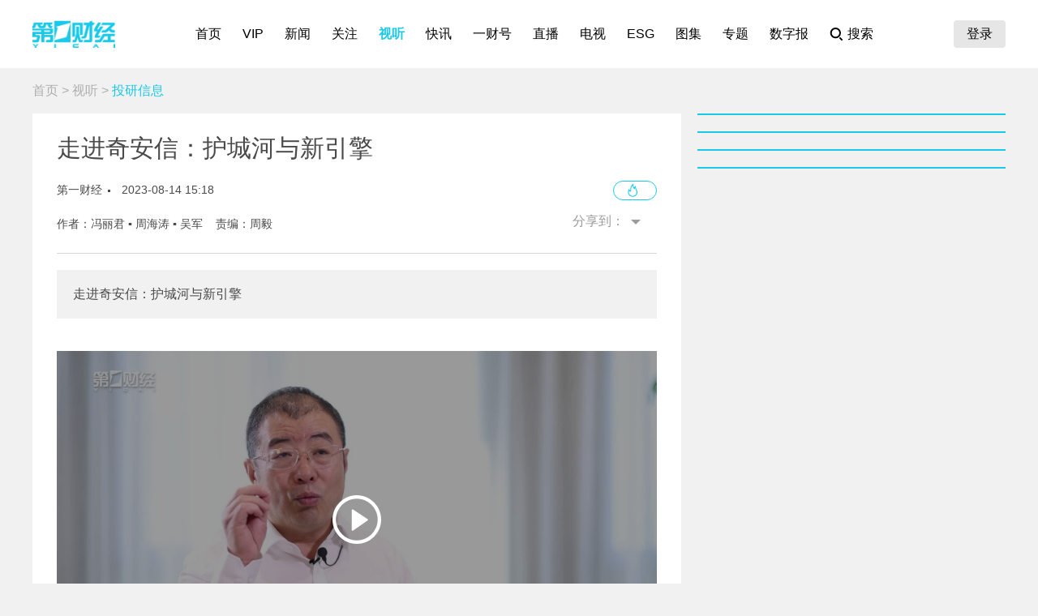

--- FILE ---
content_type: text/css; charset=UTF-8
request_url: https://www.yicai.com/css/video.css?f9ef14606a151b025867
body_size: 230493
content:
blockquote,body,button,caption,dd,div,dl,dt,fieldset,figure,form,h1,h2,h3,h4,h5,h6,hr,html,input,legend,li,menu,ol,p,pre,table,td,textarea,th,ul{margin:0;padding:0}address,article,aside,details,figcaption,figure,footer,header,hgroup,menu,nav,section{display:block}table{width:100%}table td,table th{white-space:nowrap}caption,th{text-align:left;font-weight:400}abbr,body,fieldset,html,iframe,img{border:0}address,cite,dfn,em,i,var{font-style:normal}[hidefocus],summary{outline:0}li{list-style:none}h1,h2,h3,h4,h5,h6,small{font-size:100%}sub,sup{font-size:83%}code,kbd,pre,samp{font-family:inherit}q:after,q:before{content:none}textarea{overflow:auto;resize:none}label,summary{cursor:default}a,button{cursor:pointer}button:disabled{cursor:auto}b,em,h1,h2,h3,h4,h5,h6,strong{font-weight:700}a,a:hover,del,ins,s,u{text-decoration:none}body,button,input,keygen,legend,select,textarea{font-family:Microsoft YaHei,"\5FAE\8F6F\96C5\9ED1",Helvetica,Tahoma,Arial,STXihei,"\534E\6587\7EC6\9ED1",SimSun,"\5B8B\4F53",Heiti,"\9ED1\4F53",sans-serif;color:#333;outline:0}body{background:#f1f1f1}a{color:#4a4a4a}a:hover{color:#1ac9e9}.m-list14 a:visited h2,.m-on .relate a:visited,a:visited,a:visited .m-list1 h3,a:visited .m-list h2,a:visited .m-list p{color:#999}img{display:block}button{border:none;background:none}.f-cb:after,.f-cbli li:after,.m-hd:after{display:block;clear:both;visibility:hidden;height:0;overflow:hidden;content:"."}.f-cb,.f-cbli li,.f-ib,.m-hd{zoom:1}.f-ib{display:inline-block;*display:inline}.f-dn{display:none}.f-db{display:block}.f-fl{float:left}.f-fr{float:right}.f-pr,.f-prz{position:relative}.f-prz{zoom:1}.f-oh{overflow:hidden}.f-ff0{font-family:arial}.f-ff1{font-family:Microsoft YaHei,"\5FAE\8F6F\96C5\9ED1"}.f-fwn{font-weight:400}.f-fwb{font-weight:700}.f-tal{text-align:left}.f-tac{text-align:center}.f-tar{text-align:right}.f-taj{text-align:justify;text-justify:inter-ideograph}.f-vam,.f-vama *{vertical-align:middle}.f-wsn{word-wrap:normal;white-space:nowrap}.f-pre{overflow:hidden;text-align:left;white-space:pre-wrap}.f-pre,.f-wwb{word-wrap:break-word;word-break:break-all}.f-wwb{white-space:normal}.f-ti{overflow:hidden;text-indent:-30000px}.f-ti2{text-indent:2em}.f-lhn{line-height:normal}.f-tdu,.f-tdu:hover{text-decoration:underline}.f-tdn,.f-tdn:hover{text-decoration:none}.f-toe{overflow:hidden;word-wrap:normal;white-space:nowrap;text-overflow:ellipsis}.f-csp{cursor:pointer}.f-csd{cursor:default}.f-csh{cursor:help}.f-csm{cursor:move}.f-usn{-webkit-user-select:none;-moz-user-select:none;-ms-user-select:none;-o-user-select:none;user-select:none}.f-blue{color:#1ac9e9}.f-red{color:red}.f-green{color:#080}.f-gray{color:#8f8f8f}.f-mb20{margin-bottom:20px}.f-mt10,.f-mt20{margin-top:20px}img.f-avatar{border-radius:50%;object-fit:cover}.g-hd{width:100%;max-width:100%;height:84px;background:#fff}.g-bd{width:1200px;margin-left:auto;margin-right:auto}.g-mn-w{width:800px}.g-mn-mt,.g-mn-mt1{margin-top:20px}.g-mn-mt1 .m-crumb{margin-bottom:20px;line-height:16px}.g-mn-mt2{margin-top:10px}.g-mn-mt3{margin-top:20px}.g-sd{width:380px;padding-bottom:20px}.g-sd-mt{margin-top:89px}.g-sd-mt1{margin-top:56px}.g-sd-mt2{margin-top:20px}.g-ft{width:100%;background:#4a4a4a}.m-head{position:relative;width:1200px;margin-left:auto;margin-right:auto;height:84px;box-sizing:border-box;display:flex;padding-top:25px;justify-content:space-between}.m-head .u-logo{width:102px;height:34px;flex-shrink:0}.m-menu{width:100%;display:flex;justify-content:center}.m-menu>ul{display:flex;height:56px;padding-left:16px}.m-menu>ul>li{margin-right:26px;line-height:34px;position:relative;display:flex}.m-menu .a1{display:block;color:#000;font-size:16px}.m-menu .a1:hover,.m-menu .z-crt,.m-menu .z-cur{color:#1ac9e9;font-weight:700}.m-menu>ul>li.plus{background:url(../ccbd60845f444283db0f11ca6c50ee81.svg) no-repeat right 8px/16px 16px;padding-right:16px}.m-search{padding-right:16px;height:34px;line-height:34px;color:#000;padding-left:22px;cursor:pointer;flex-shrink:0;font-size:16px;background:url(../9cffaebf0ff31e0139cd780fd1bab2da.svg) no-repeat 0/16px 16px}.m-search-1{position:relative;width:760px;height:30px;line-height:30px;border:1px solid #4a4a4a}.m-search-1 input{width:710px;float:right;height:28px;line-height:28px;font-size:14px;color:#4a4a4a;border:0;background:transparent}.m-search-1 a{float:left;display:block;width:20px;height:21px;margin-top:6px;margin-left:10px;background:url(../9cffaebf0ff31e0139cd780fd1bab2da.svg) no-repeat 0/16px 16px}.m-login{position:relative;flex-shrink:0;cursor:pointer;height:56px}.m-login .u-login{display:flex;height:34px;align-items:center}.m-login .u-login span{border-radius:4px;background:#e6e6e6;padding:0 16px;color:#000;font-size:16px;line-height:34px}.m-login .u-login img{width:34px;height:34px}.m-ft{width:1200px;padding-top:45px;padding-bottom:34px;margin-right:auto;margin-left:auto}.m-ft,.m-ft>div{position:relative}.m-ft>div{width:100%;overflow:hidden}.m-link{padding-top:10px}.m-link p{position:absolute;top:1px;left:171px;width:22px;height:10px;background:url(../img/icon.adcf4f7d.png) no-repeat;background-position:0 -71px}.m-link div{min-width:820px;padding:10px 0;border:1px solid #fff;box-sizing:border-box}.m-link li{float:left;padding-left:10px;height:26px;line-height:26px;width:16%;box-sizing:border-box}.m-link a{padding:0 10px;background:url(../img/icon.adcf4f7d.png) no-repeat;background-position:0 -200px;font-size:14px;color:#fff}.m-link ul{margin-left:-11px;width:100%}.m-link1 ul{margin-left:-9px}.m-link1 li{float:left;padding-left:10px;height:26px;line-height:26px}.m-link1 li:first-child{padding-left:0}.m-link1 li a,.m-link1 li a:hover{padding:0 0 0 10px;font-size:12px;color:#f4f8f9;background:url(../img/icon.adcf4f7d.png) no-repeat;background-position:0 -203px}.m-link2{position:absolute;top:34px;left:-66px;z-index:14000;width:820px;padding-top:10px;background:#fff;overflow:hidden}.m-link2 .p1{position:absolute;top:0;left:71px;width:24px;height:11px;background:url(../img/icon.adcf4f7d.png) no-repeat;background-position:-316px -113px}.m-link2 .drop-down{padding:10px;border:1px solid #dedede}.m-link2 .drop-down div{width:100%;overflow:hidden}.m-link2 ul{margin-left:-2px}.m-link2 li{float:left;height:26px;line-height:26px}.m-link2 li a,.m-link2 li a:hover{padding:0 10px;font-size:14px;color:#262626;background:url([data-uri]) no-repeat;background-position:0 4px}.m-link2-1{width:470px}.m-link2-1 .drop-down div{width:542px;overflow:hidden}.m-link2-2{width:948px}.m-link2-2 .drop-down div{width:926px;overflow:hidden}.m-link2-log{top:34px;left:-26px;width:90px}.m-link2-log li{float:none;width:90px;height:33px;text-align:center;border-top:1px solid #dedede;overflow:hidden}.m-link2-log li:first-child{border-top:none}.m-link2-log li a,.m-link2-log li a:hover{padding:0;font-size:14px;color:#262626;background:none}.m-link2-log .p1{left:30px}.m-link2-log .drop-down{padding:10px 0 0}.m-copyright{margin-top:8px;line-height:26px;font-size:12px;color:#fff}.m-copyright span{margin-right:20px}.m-copyright .span1{padding-left:18px;background:url(../img/icon.adcf4f7d.png) no-repeat;background-position:0 -174px}.m-copyright .span2{padding-right:55px;background:url(../img/icon.adcf4f7d.png) no-repeat;background-position:60px -151px}.m-copyright .span3{padding-right:90px;background:url(../img/icon.adcf4f7d.png) no-repeat;background-position:100px -393px;color:#fff}.m-code{margin-top:30px}.m-code ul{display:flex;justify-content:space-between;align-items:center}.m-code li{position:relative;margin-bottom:30px;display:flex;align-items:flex-end}.m-code img{width:80px;height:80px;margin-right:10px}.m-code p{padding-top:16px;font-size:12px;color:#fff;line-height:16px;background:url(../img/icon.adcf4f7d.png) no-repeat;background-position:0 -228px}.dfb-ad{margin-left:auto;margin-right:auto}.dfb-ad,.m-ad{position:relative}.m-ad{margin-top:20px}.m-ad-1,.m-ad-2{width:380px}.m-ad2{margin-bottom:20px;background:#fff;padding:40px;box-sizing:content-box!important}.m-ad2,.m-ad3{position:relative}.m-ad3{width:1200px;margin-top:20px;background:url([data-uri]) no-repeat 100%}.m-ad3-1,.m-ad3-2{margin-bottom:20px}.m-ad3-2{margin-top:0}.m-ad4{width:800px;margin-bottom:20px;background:#d8d8d8;position:relative}.m-ad4-1{margin-bottom:0}.m-ad4-2{margin-top:20px}.m-ad5{position:fixed;right:0;bottom:0;width:300px;height:250px;overflow:hidden;padding-top:24px;z-index:1}a.u-closead{display:block;position:absolute;top:0;right:0;height:24px;background:#d8d8d8;border:1px solid #4a4a4a;color:#4a4a4a;line-height:24px;cursor:pointer;font-size:14px;text-align:center;padding:0 4px}a.u-closead:hover{background:#4a4a4a;color:#fff}.m-ad6 i.adtag{position:absolute;bottom:20px;right:20px;width:36px;height:18px;font-weight:400;font-size:12px;text-align:center;color:#fff;background:rgba(0,0,0,.5);border-radius:100px}.m-ad7.dfb-ad a:before{content:url([data-uri]);vertical-align:middle;width:29px;height:18px;margin-right:10px;line-height:18px;display:inline-block}.dfb-ad .dfb-box li a{display:block;position:relative}.dfb-ad .dfb-box li a:after,.hasADTag:after,.m-ad6.dfb-ad .m-zoomin:after{content:url([data-uri]);position:absolute;bottom:0;left:0;width:29px;height:18px;line-height:18px}.m-ad7.dfb-ad .dfb-box li a:after{content:none}.u-column{display:inline-block;margin-top:10px;line-height:32px;font-size:18px;color:#1ac9e9;font-weight:400;border-bottom:4px solid #1ac9e9}.m-crumb,.m-crumb a,.m-crumb a:hover{color:#aeaeae;font-size:16px}.m-crumb a:hover{text-decoration:underline}.m-crumb .z-crt,.m-crumb .z-crt:hover{color:#1ac9e9}.m-crumb-1{margin-top:20px;margin-bottom:20px}.m-crumb-2{height:56px;line-height:56px}.m-crumb-3{line-height:16px}.m-hd{height:30px;line-height:30px;padding-bottom:4px}.m-hd li{float:left;position:relative}.m-hd li:first-child{margin-left:0}.m-hd li a,.m-hd li a:hover{text-decoration:none;color:#aeaeae}.m-hd li a{display:inline-block;text-align:center;font-size:18px;padding:0}.m-hd li.z-crt a,.m-hd li:hover a{color:#1ac9e9;border-bottom:4px solid #1ac9e9}.m-hd-1{width:340px;height:20px;line-height:20px;margin-top:15px;margin-right:auto;margin-left:auto}.m-hd-1 li a{display:inline-block;text-align:center;font-size:14px;padding:0}.m-hd-1 li.z-crt a,.m-hd-1 li:hover a{border-bottom:2px solid #1ac9e9}.m-hd-2{position:relative;height:50px;line-height:50px;background:#fff;border-bottom:1px solid #d8d8d8}.m-hd-2 ul{padding-left:20px}.m-hd-2 li a{display:inline-block;text-align:center;padding:0}.m-hd-2 .fresh{position:absolute;right:0;top:0}.m-hd-2 .fresh span{margin-right:15px;font-size:12px;height:16px;color:#4a4a4a;cursor:pointer}.m-hd-2 .fresh span.span-1{padding-left:20px;background:url(../img/icon.adcf4f7d.png) no-repeat;background-position:-325px -328px}.m-hd-2 .fresh span.span-2{padding-left:24px;background:url(../img/icon.adcf4f7d.png) no-repeat;background-position:-323px -213px}.m-hd-2 .fresh .span-2.span-on{color:#f1f1f1;pointer-events:none}.m-hd-2 .fresh span.span-1.span-on{background-position:-325px -187px}.m-hd-2-1 li.z-crt a{color:#4a4a4a}.m-hd-3{height:48px;line-height:48px;margin-left:20px;margin-right:20px;margin-bottom:20px;border-bottom:1px solid #4a4a4a}.m-hd-3 li.z-crt a{color:#fff}.m-hd-3 li a,.m-hd-3 li a:hover{font-size:14px;text-decoration:none;color:#fff}.m-hd-4{background-color:#f1f1f1}.m-hd-fw li{width:80px}.m-hd-fw1 li{width:120px}.m-hd-fw2 li{margin-right:50px}.m-hd-fw3 ul{width:720px}.m-hd-fw3 li{margin-right:30px;display:inline-block}.m-hd-fw3 li:last-child{margin-right:0}.m-hd-fixed .m-hd{position:fixed;top:0;width:800px;z-index:11}.m-hd-fixed .m-hd-4{height:50px}.m-hd-fixed .m-content{margin-top:75px}.m-hd-fixed .m-content-4{margin-top:34px}.m-hd-fixed .m-list9{margin-top:55px}.m-hd-fixed .m-content.m-scrollcontent{margin-top:35px}.titletips{position:relative;left:3px;display:table-cell;vertical-align:text-top;height:23px;padding-bottom:9px;font-size:14px;color:#4a4a4a}.titletips:after{left:3px}.titletips:after,.titletips:before{position:relative;top:-1px;content:" ";display:inline-block;width:7px;height:7px;background:url([data-uri]) no-repeat}.titletips:before{right:3px}.titletips-1{left:7px}.titletips-1:after{background:none}.titletips-1:before{top:2px;right:7px;width:4px;height:14px;background:url([data-uri]) no-repeat}.titletips-1-1{height:36px;padding-bottom:0;top:20px;left:27px}.m-list{padding:16px 20px 20px;margin-top:20px;background:#fff}.m-list h2{font-size:18px;line-height:24px;color:#4a4a4a;max-height:50px;font-weight:400}.m-list h2,.m-list p{overflow:hidden;text-align:justify;word-wrap:break-word;word-break:normal}.m-list p{font-size:16px;line-height:26px;color:#777;margin-top:10px;max-height:78px}.m-list .author{font-size:12px;color:#4a4a4a;margin-top:10px;line-height:18px}.m-list .u-img{width:230px;height:130px;object-fit:cover}.m-list ul{margin-top:4px;margin-bottom:15px}.m-list li{float:left;width:180px;height:120px;margin-left:13px}.m-list li:first-child{margin-left:0}.m-list em{position:absolute;right:20px;bottom:20px;width:36px;height:18px;font-size:12px;color:#fff;background:#1ac9e9;text-align:center;font-weight:400;border-radius:100px}.m-content-1{margin-top:-20px}.m-content-2{margin-bottom:20px}.m-content-3{margin-top:20px}.m-gallery li img{width:100%;height:100%;object-fit:cover}.m-list-1{position:relative}.m-list-1 p{max-height:44px;line-height:22px;overflow:hidden;display:-webkit-box;-webkit-box-orient:vertical;-webkit-line-clamp:2}.m-list-1 .author{position:absolute;bottom:20px;left:270px;right:20px}.m-list-1 .lef{position:relative;width:230px;height:130px;margin-right:20px;margin-top:4px}.m-list-1 .lef .bg{position:absolute;width:100%;height:100%;left:0;top:0;background:rgba(0,0,0,.3)}.m-list-1 .lef i{position:absolute;top:50%;margin-top:-24px;left:50%;margin-left:-24px;display:block;width:48px;height:48px;background:url(../img/icon.adcf4f7d.png);background-position:0 -92px}.m-list-1 .status,.m-list-1 .time{min-width:30px;padding:0 2px;height:17px;line-height:17px;font-size:12px;color:#fff;text-align:center}.m-list-1 .status{position:absolute;top:10px;left:10px;background:#1ac9e9 url([data-uri]) no-repeat 2px/12px;padding-left:16px}.status.type_29_1:after,.status.type_129_1:after{content:"\8DEF\6F14\76F4\64AD"}.status.type_29_0:after,.status.type_129_0:after{content:"\8DEF\6F14\9884\544A"}.status.type_29_2:after,.status.type_129_2:after{content:"\8DEF\6F14\56DE\770B"}.status.type_19_1:after,.status.type_39_1:after,.status.type_119_1:after,.status.type_139_1:after{content:"\73B0\573A\76F4\64AD"}.status.type_19_0:after,.status.type_39_0:after,.status.type_119_0:after,.status.type_319_0:after{content:"\76F4\64AD\9884\544A"}.status.type_19_2:after,.status.type_39_2:after,.status.type_119_2:after,.status.type_319_2:after{content:"\76F4\64AD\56DE\770B"}.m-list-1 .time{position:absolute;top:10px;left:10px}.m-list1{margin-top:20px;background:#fff}.g-sd .m-list1 img{width:380px;height:214px;object-fit:cover}.m-list1 h3{padding:16px 20px 20px;font-size:14px;line-height:20px;color:#4a4a4a;font-weight:400}.m-list2{padding:19px 20px 20px;background:#fff;border-top:2px solid #1ac9e9}.m-list2 li{float:left;width:170px;padding-top:18px}.m-list2 .u-img{float:left;width:55px;height:55px;margin-right:12px;border-radius:100px;background:#eaeaea}.m-list2 h2{padding-bottom:10px;line-height:13px;border-bottom:1px solid #262626}.m-list2 h2,.m-list2 h3{font-size:14px;color:#262626;font-weight:400}.m-list2 h3{padding-top:10px}.m-list2 .p1,.m-list2 h3{height:20px;line-height:20px;overflow:hidden}.m-list2 .p1{font-size:12px}.m-list2 .p2{width:170px;margin-top:10px;font-size:14px;line-height:24px;color:#8f8f8f;overflow:hidden}.m-list3{width:800px;height:140px;background:#fff url([data-uri]) repeat-y}.m-list3 h2{position:relative;height:40px;padding-left:64px;line-height:40px;font-size:18px;color:#262626;font-weight:400;background:#fff url([data-uri]) 12px/38px no-repeat;border-bottom:1px solid #1ac9e9}.m-list3 h2 i{position:absolute;top:35px;left:25px;width:11px;height:7px;background:url(../img/icon.adcf4f7d.png) no-repeat;background-position:-328px -105px}.m-list3 li{height:26px;line-height:26px;font-size:14px;overflow:hidden}.m-list3 li a,.m-list3 li a:hover{color:#262626}.m-list3 li.z-crt,.m-list3 li.z-crt a,.m-list3 li.z-crt a:hover{color:red}.m-list3 span{display:inline-block;width:76px;height:26px;margin-right:10px;text-align:center}.m-list3 .scrolfont{height:78px;margin-top:10px;overflow:hidden}.m-list4{width:400px;height:140px;background:#fff url(../img/tz.6fa892d4.jpg) repeat-y 0 0}.m-list4 h2{position:relative;height:40px;padding-left:46px;line-height:40px;font-size:18px;color:#262626;font-weight:400;background:url(../img/icon.adcf4f7d.png) no-repeat;background-position:-304px -24px;border-bottom:1px solid #1ac9e9}.m-list4 h2 i{position:absolute;top:35px;left:60px;width:11px;height:7px;background:url(../img/icon.adcf4f7d.png) no-repeat;background-position:-329px -98px}.m-list4 li{padding-left:32px;line-height:26px;background:url(../img/icon.adcf4f7d.png) no-repeat;background-position:-318px -61px;overflow:hidden;word-wrap:normal;white-space:nowrap;text-overflow:ellipsis}.m-list4 li a,.m-list4 li a:hover{font-size:14px;color:#262626}.m-list4 .scrolfont{height:78px;margin-top:9px;overflow:hidden}.scrolfont a:hover{text-decoration:underline}.m-list5{padding:0 20px 20px}.m-list5 li{width:340px;line-height:17px;margin-top:17px;text-overflow:ellipsis;white-space:nowrap;overflow:hidden}.m-list5 li span{display:inline-block;width:17px;height:17px;margin-right:10px;font-size:12px;color:#fff;text-align:center;background:#c2c2c2}.m-list5 li:first-child span,.m-list5 li:nth-child(2) span,.m-list5 li:nth-child(3) span{background:#1ac9e9}.m-list5 li a,.m-list5 li a:hover{font-size:14px}.m-list7{padding:16px 0 0 20px;margin-top:20px;background:#fff}.m-list7 li{float:left;position:relative;margin-bottom:20px;margin-right:20px;width:216px}.m-list7 img,.m-list7 li div{width:216px;height:121px}.m-list7 li div{position:absolute;top:0;left:0;background:rgba(0,0,0,.5)}.m-list7 h2{margin-top:12px;margin-bottom:8px;font-size:16px;font-weight:400;color:#262626}.m-list7 p{font-size:12px;color:#4a4a4a}.m-list9{background:#fff}.m-list9 h3{padding-left:20px;height:50px;font-size:16px;color:#4a4a4a;font-weight:400;line-height:50px;border-top:1px solid #d8d8d8}.m-list9 ul:first-child h3{border-top:none}.m-list9 li{position:relative;padding:15px 20px 20px;border-top:1px solid #d8d8d8;min-height:40px}.m-list9 li:first-child{border-top:0}.m-list9 div.right{float:right;width:654px;line-height:22px;text-align:justify;text-justify:inter-ideograph}.m-list9 div.right,.m-list9 span{font-size:14px;color:#4a4a4a}.m-list9 .tips{position:absolute;top:42px;left:20px;width:35px;height:18px;background:url(../img/icon.adcf4f7d.png) no-repeat;background-position:-219px 0}.m-list9 .pic{position:relative;width:240px;height:160px;padding-top:15px;overflow:hidden}.m-list9 .pic img{object-fit:cover}.m-list9 .pic.fit{position:relative;width:auto;height:auto;overflow:auto}.m-list9 .pic.fit img{max-width:600px;height:auto}.m-list9 .pic i{position:absolute;bottom:10px;right:10px;width:20px;height:20px;background:url(../img/icon.adcf4f7d.png);background-position:-220px -238px;cursor:pointer}.m-list9 .pic.enlarge{width:600px;height:auto}.m-list9 table td,.m-list9 table th{white-space:normal}.m-list10{padding-left:20px;padding-right:28px}.m-list10 h1{margin-bottom:21px;font-size:18px;line-height:24px;font-weight:400;color:#fff;text-align:justify;text-justify:inter-ideograph}.m-list10 div{margin-bottom:19px;font-size:12px;color:#fff}.m-list10 div i{color:#1ac9e9}.m-list10 div span{padding-left:11px;margin-left:7px;background:url(../img/icon.adcf4f7d.png) no-repeat;background-position:0 -203px}.m-list10 p{font-size:14px;line-height:22px;color:#fff;text-align:justify;text-justify:inter-ideograph}.m-list11 li{float:left;width:165px;height:122px;margin-left:20px;margin-bottom:10px;cursor:pointer}.m-list11 p{height:19px;margin-top:10px;font-size:14px;color:#fff;overflow:hidden}.m-list12{margin-bottom:20px;background:#fff}.m-list12 li{float:left;height:35px;margin-left:20px;margin-right:40px;line-height:35px}.m-list12 li a{font-size:14px;color:#4a4a4a}.m-list12 li a.z-crt,.m-list12 li a:hover{color:#1ac9e9}.m-list13{margin-top:96px;text-align:center}.m-list13 p{display:inline-block;margin-left:auto;margin-right:auto;padding-left:52px;padding-bottom:16px;line-height:20px;font-size:18px;color:#4a4a4a;border-bottom:1px dashed #4a4a4a;background:url([data-uri]) no-repeat 0 0}.m-tv{margin-top:20px;background:#000}.m-focus,.m-tv{width:1200px;height:450px}.m-focus{background:#1e55a0}.m-focus .txt{float:right;width:360px;padding:0 20px}.m-focus .txt h1{padding-top:13px;margin-bottom:19px;font-size:30px;color:#fff;line-height:40px;font-weight:400}.m-focus .txt span{display:inline-block;margin-bottom:28px;font-size:14px;color:#fff}.m-focus .txt p{max-height:200px;overflow:hidden;font-size:16px;color:#fff;line-height:22px}.m-focus>img{float:left;width:800px;height:450px}.m-cy{width:340px;min-height:464px;margin-bottom:20px;background:#fff;padding-left:20px;padding-right:20px}.m-cy-1{width:760px}.m-cy-2{width:1160px}.m-keywords{padding:16px 0 0 20px;margin-bottom:20px;background:#fff}.m-keywords p a{color:#4a4a4a;background:#ebebeb}.m-keywords p a,.m-keywords p a:hover{display:inline-block;height:34px;margin-right:20px;margin-bottom:20px;padding:0 16px;line-height:34px;font-size:14px}.m-keywords p a:hover{color:#fff;background:#1ac9e9}.m-keywords .titletips{padding-bottom:13px}.m-vote{padding:16px 20px 0;margin-bottom:20px;background:#fff;overflow:hidden}.m-vote .titletips{padding-bottom:13px}.m-error{position:relative;width:1200px;height:810px;margin-top:57px;margin-bottom:52px;background:#fff}.m-error img{width:362px;height:390px}.m-error-1 img,.m-error img{position:absolute;top:0;left:0;bottom:0;right:0;margin:auto}.m-error-1 img{width:494px;height:372px}.m-personage{width:1200px;height:810px;margin-bottom:20px;background:#fff}.m-personage h2{padding-top:54px;margin-left:60px;font-size:30px;font-weight:400}.m-personage table{width:auto;margin-left:60px;margin-top:56px}.m-personage table td{padding-bottom:30px;font-size:18px;color:#4a4a4a}.m-personage td span{font-size:14px;color:#d0021b}.m-number{margin-top:10px;padding:10px 0;background:#fff}.m-number li{float:left;padding-right:20px;padding-left:18px;width:260px;position:relative;background:url(../img/icon.adcf4f7d.png) no-repeat;background-position:0 -269px}.m-number li:first-child,.m-number li:nth-child(5){background:none}.m-number table{width:100%;border-collapse:collapse}.m-number table td{height:30px;font-size:14px;line-height:30px}.m-number .stock_red{color:#ff5d30}.m-number .stock_green{color:#44da79}.m-number .stock_red .updown{padding-left:12px;background:url([data-uri]) 0 no-repeat}.m-number .stock_green .updown{padding-left:12px;background:url([data-uri]) 0 no-repeat}.m-number table tr:first-child td{color:#4a4a4a}.m-number td.stockname{font-size:16px}.m-rich .column{position:relative;height:16px;padding-top:16px;padding-left:20px;background:#fff}.m-rich .column em{position:absolute;right:20px;top:18px;font-weight:400;font-size:12px;color:#8f8f8f}.m-rich table:nth-child(2){margin-top:0}.m-rich table{margin-top:20px;background:#fff;border-collapse:collapse}.m-rich table .u-img{width:70px;height:70px;border-radius:100px}.m-rich table td{height:110px;font-size:14px;white-space:normal;color:#8f8f8f}.m-rich table h2{font-size:18px;font-weight:400;color:#262626}.m-rich table p{width:126px;font-size:14px;color:#262626;overflow:hidden}.m-rich table .f-red{padding-right:10px;background:url(../img/icon.adcf4f7d.png) no-repeat;background-position:right -240px}.m-rich table .f-green{padding-right:10px;background:url(../img/icon.adcf4f7d.png) no-repeat;background-position:right -279px}.m-rich table i{display:inline-block;min-width:17px;height:17px;font-size:12px;color:#fff;background:#1ac9e9}.u-btn{width:800px;height:40px;margin-top:20px;margin-bottom:20px;font-size:14px;color:#4a4a4a;text-align:center;background:#fff}.u-btn:hover{background-color:#1ac9e9;outline:none;color:#fff}.u-btn.disabled,.u-btn:disabled{top:0!important;background:#eee!important;text-shadow:0 1px 1px #fff!important;color:#ccc!important;cursor:default!important;appearance:none!important;-webkit-box-shadow:none!important;box-shadow:none!important;opacity:.8!important}.u-btn-w{width:1200px}.u-btn-1{margin-bottom:0}.u-btn1{width:340px;height:40px;margin-top:20px;font-size:16px;color:#fff;text-align:center;background:#1ac9e9;border-radius:4px}.u-btn1-1{margin-bottom:80px}.u-btn2{width:338px;height:38px;margin-top:20px;margin-bottom:25px;font-size:16px;color:#1ac9e9;background:#fff;border:1px solid #1ac9e9;border-radius:4px}.u-btn2,.u-btn3{text-align:center}.u-btn3{width:243px;height:42px;font-size:18px;color:#fff;background:#1ac9e9;border-radius:4px}.u-btn1:focus,.u-btn1:hover,.u-btn3:focus,.u-btn3:hover{background:#4ddaf4;outline:none}.u-btn1.disabled,.u-btn1.disabled:hover{background:#a5a5a5;color:#fff}.u-btn3-1{width:137px}.u-btn3-2{width:108px}.u-btn3-3{width:340px}.m-text{position:relative;padding:23px 30px 30px;margin-bottom:20px;background:#fff}.m-text .title{padding-bottom:25px;margin-bottom:20px;border-bottom:1px solid #d8d8d8}.m-text .title h1{font-size:30px;line-height:40px;color:#4a4a4a;font-weight:400}.m-text .title p{margin-top:20px;font-size:14px;line-height:22px;color:#4a4a4a}.m-text .title p span{padding-right:10px;margin-right:8px;background:url(../img/icon.adcf4f7d.png) no-repeat;background-position:right -300px}.m-text .title p em{margin-left:6px;font-weight:400}.m-text .person{margin:0 auto;text-align:center}.m-text .person li{display:inline-block;width:116px;margin-bottom:18px;text-align:center;overflow:hidden}.m-text .person img{width:34px;height:34px;margin-left:auto;margin-right:auto;border-radius:50%;object-fit:cover}.m-text .person p{margin-top:4px;font-size:14px;line-height:20px;color:#4a4a4a}.m-text .intro{padding:16px 20px;margin-bottom:40px;font-size:16px;line-height:28px;color:#4a4a4a;background:#f1f1f1}.m-text-1{padding:53px 60px 60px}.m-text-2{padding:0;margin-bottom:0}.m-on h1{margin-bottom:22px;font-weight:400}.m-on h1,.m-on p{font-size:16px;color:#4a4a4a}.m-on p{padding-bottom:8px;line-height:28px}.m-on p span{padding-left:24px;padding-right:10px;background:url(../img/icon.adcf4f7d.png) no-repeat;background-position:-68px -149px}.m-on .relate{margin-top:26px}.m-on .relate li{height:20px;padding-left:16px;margin-bottom:10px;line-height:20px;background:url(../img/icon.adcf4f7d.png) no-repeat 100%;background-position:-336px -64px}.m-on .relate a{font-size:14px;color:#4a4a4a}.m-on .pic{max-width:600px;height:auto;padding-top:17px;overflow:hidden;margin:0 auto}.m-on .pic img{width:100%}.m-txt div,.m-txt p{margin-bottom:30px;line-height:28px;text-align:justify;text-justify:inter-ideograph;word-break:break-word}.m-txt h3{font-size:14px;font-weight:400}.m-txt em{font-style:italic;font-weight:400}.m-txt u{text-decoration:underline}.m-txt s{text-decoration:line-through}.m-txt .statement{padding-top:12px;margin-top:17px;font-size:14px;line-height:28px;color:#4a4a4a;border-top:1px solid #ebebeb}#multi-text img,.m-txt p img{max-width:740px;margin:0 auto;height:auto}.m-txt a,.m-txt a:hover{color:#1ac9e9;text-decoration:underline}.m-video{margin-bottom:20px}.m-video>div{position:relative;width:740px;height:416px;background:#000}.m-poster{width:100%;height:100%;object-fit:cover;opacity:.6;filter:alpha(opacity=60)}.m-video span.playbtn{position:absolute;top:50%;left:50%;margin-top:-30px;margin-left:-30px;width:60px;height:60px;cursor:pointer;background:url(../img/icon.adcf4f7d.png) no-repeat;background-position:-51px -85px}.m-video i{display:block;margin-top:20px;margin-bottom:24px;font-size:14px;line-height:19px;text-align:center;color:#4a4a4a}.m-pic img{width:740px;height:416px}#multi-text .imgNotes,.m-pic i{display:block;margin-top:20px;margin-bottom:30px;font-size:14px;line-height:19px;text-align:center;color:#4a4a4a}.m-pic1{width:800px;height:auto;margin-bottom:20px;background:#fff}.m-pic1 .titletips{padding-top:16px;padding-left:20px;padding-bottom:13px}.m-abs{position:absolute;left:-172px}.m-abs,.m-fix{top:0;width:152px}.m-fix{position:fixed;left:50%;margin-left:-772px}.m-floating .side{width:112px;padding:16px 20px 13px;margin-bottom:20px;background:#fff}.m-floating .side h4{font-size:16px;color:#aeaeae;font-weight:400}.m-floating .side h2{margin-top:12px;font-size:16px;line-height:26px;font-weight:400;color:#4a4a4a}.m-share li{height:34px;padding-left:54px;margin-top:18px;cursor:pointer;line-height:34px}.m-share li:last-child{margin-bottom:10px}.m-share .li-1{background:url(../img/icon.adcf4f7d.png) no-repeat;background-position:-166px -103px}.m-share .li-2{background:url(../img/icon.adcf4f7d.png) no-repeat;background-position:-166px -137px}.m-share .li-3{background:url(../img/icon.adcf4f7d.png) no-repeat;background-position:-166px -69px}.m-share a{display:block;line-height:34px;color:#4a4a4a}.m-smallshare{position:absolute;right:20px;bottom:28px}.m-smallshare a{margin-left:8px;margin-right:8px;font-size:16px;color:#1ac9e9}.m-smallshare div{float:right}.m-smallshare h4{padding-left:15px;padding-right:20px;color:#9b9b9b;font-weight:400;background:url([data-uri]) no-repeat 100%}.m-smallshare h4.z-crt,.m-smallshare h4:hover{color:#1ac9e9;cursor:pointer;background:url([data-uri]) no-repeat 100%}.m-smallshare ul{position:absolute;margin-top:44px;top:-24px;left:10px;z-index:100;display:none;width:114px;padding:5px;border-radius:6px;border:1px solid #e5e5e5;background:#fff}.m-smallshare li{float:left;width:28px;height:28px;margin:5px;overflow:hidden;cursor:pointer}.m-smallshare li a{display:none}.m-smallshare .li-1{background:url(../img/icon.adcf4f7d.png) no-repeat;background-position:0 -358px}.m-smallshare .li-2{background:url(../img/icon.adcf4f7d.png) no-repeat;background-position:-29px -358px}.m-smallshare .li-3{background:url(../img/icon.adcf4f7d.png) no-repeat;background-position:-57px -358px}.m-smallshare-1{top:20px;right:30px}.m-smallshare-2{top:16px}.m-smallshare-2 h4{background:url([data-uri]) no-repeat 100%;color:#fff}.m-smallshare-3{position:relative;top:0;right:10px}.m-smallshare-3 h4{background:url([data-uri]) no-repeat 100%;color:#fff}.m-share li:hover,.m-smallshare li:hover{opacity:.8;filter:Alpha(opacity=80)}.m-box2{width:380px;margin-bottom:20px;background:#fff;border-top:2px solid #1ac9e9}.m-box2 h2{padding-left:20px;height:51px;line-height:51px;font-size:14px;color:#262626;font-weight:400;border-bottom:1px solid #e0e0e0}.m-box3{width:800px}.m-box3,.m-box3-1{height:250px}.m-box3-2{margin-bottom:20px}.m-box5{margin-bottom:15px;width:760px;margin-top:3px;padding:20px;background:#fff}.m-box5 p{margin-top:15px;font-size:16px;color:#4a4a4a}.m-box5 p span{padding:0 4px;color:#1ac9e9}.m-box6{margin-bottom:20px;width:1200px;overflow:hidden;height:450px}.m-box6 .f-fl{width:800px;height:100%;background:#000}.m-box6 .f-fr{width:400px;height:100%;background:#333}.m-box7{background:#fff;padding-bottom:20px}.m-box7 .m-list{margin-top:0;background:none;padding:20px 20px 10px}.m-box7 .m-list-1 .lef{margin-top:0}.m-box7 .m-list-1 .author{bottom:10px}.m-banner{width:800px;margin-top:20px;background:#1e55a0}.m-banner .owl-theme .owl-controls{width:100%;position:absolute;bottom:20px;left:0}.m-banner .owl-carousel .owl-item img{height:480px;width:100%;margin-left:auto;margin-right:auto;object-fit:cover}.m-banner-1{width:445px;margin-top:0}.m-banner-1,.m-banner-1 .owl-carousel .owl-item img{height:250px}.m-tips{position:absolute;right:-400px;top:0;width:360px;height:440px;padding:13px 20px 20px}.m-tips h2{width:360px;font-size:30px;font-weight:400;color:#f1f1f1}.m-tips p{margin-top:50px;font-size:16px;line-height:22px;color:#f1f1f1}.m-tips-1{right:-356px;width:315px;height:214px;padding:16px 20px 20px;background:#fff}.m-tips-1 h2{width:315px;font-size:18px;color:#4a4a4a}.m-tips-1 p{height:152px;margin-top:20px;line-height:22px;color:#4a4a4a;overflow:hidden;text-align:justify;text-justify:inter-ideograph}.m-photos{width:1080px;margin:0 auto;overflow:hidden}.m-photos .title{position:relative}.m-photos .title span{position:absolute;right:0;top:0;display:block;line-height:90px;color:#b5b5b5}.m-photos .picshow{position:relative;width:1080px;height:720px}.m-photos .picshow .behind,.m-photos .picshow .front{position:absolute;top:350px;left:26px;z-index:40;display:block;width:18px;height:25px}.m-photos .picshow .front{left:26px}.m-photos .picshow .behind{left:1035px}.m-photos .picshow ul{width:6480px}.m-photos .picshow ul li{position:relative;float:left;width:1080px;height:700px}.m-photos p.describe1{margin-bottom:20px;font-size:16px;line-height:30px;color:#4a4a4a}.m-photos .des{position:relative;margin-top:25px}.m-photos .num{float:left;z-index:26;width:72px;height:72px;color:#fff;text-align:center;background:#000;border-radius:100px}.m-photos .num span{display:block;font-size:38px;color:#fff}.m-photos .num i{position:absolute;display:block;top:41px;left:0;width:72px;font-size:20px;color:#d8d8d8;font-style:normal}.m-photos .describe{float:right;width:990px}.m-photos .describe p{z-index:25;font-size:14px;line-height:22px;color:#000;text-align:justify;text-justify:inter-ideograph;font-family:"\5FAE\8F6F\96C5\9ED1","\9ED1\4F53",Arial,Helvetica,sans-serif;word-break:break-all;word-wrap:normal}.piclast{width:1080px;height:700px;margin:0 auto;background:#070403}.piclast h3{padding:73px 0 0;height:56px;font-size:32px;line-height:56px;text-align:center;color:#fff;letter-spacing:4px}.piclast h3,.piclast h4{font-weight:400;font-family:"\5FAE\8F6F\96C5\9ED1","\9ED1\4F53",Arial,Helvetica,sans-serif}.piclast h4{padding-left:416px;font-size:15px;color:#9b9b9b}.piclast .con-list{width:600px;margin:59px auto 0}.piclast .con-list div{float:left;width:130px;margin:20px 10px 0}.piclast .con-list a.white,.piclast .con-list a.white:hover{color:#fff}.piclast .con-list a.white:hover{text-decoration:underline}.piclast .con-list div img{width:130px;height:86px}.piclast div p{padding:8px 0 0;font-size:15px;line-height:22px;font-family:"\5FAE\8F6F\96C5\9ED1","\9ED1\4F53",Arial,Helvetica,sans-serif;height:48px;overflow:hidden;color:#f1f1f1}.ad-gallery{width:100%}.ad-gallery,.ad-gallery *{margin:0;padding:0}.ad-gallery .ad-image-wrapper{position:relative;width:100%;height:720px;margin-bottom:10px}.ad-gallery .ad-image-wrapper .ad-loader{position:absolute;top:48%;left:48%;z-index:10;border:1px solid #ccc}.ad-gallery .ad-image-wrapper .ad-next{right:0;background:url([data-uri]) no-repeat 100%}.ad-gallery .ad-image-wrapper .ad-next,.ad-gallery .ad-image-wrapper .ad-prev{position:absolute;top:0;z-index:10;display:block;width:25%;height:100%;cursor:pointer}.ad-gallery .ad-image-wrapper .ad-prev{left:0;background:url([data-uri]) no-repeat 0}.ad-gallery .ad-image-wrapper .ad-next .ad-next-image,.ad-gallery .ad-image-wrapper .ad-prev .ad-prev-image{position:absolute;top:47%;left:0;z-index:101;display:none;width:50px;height:30px;background:url(../img/icon.adcf4f7d.png) no-repeat scroll 33px -2092px transparent}.ad-gallery .ad-image-wrapper .ad-next .ad-next-image{right:0;left:auto;width:50px;height:30px}.ad-gallery .ad-image-wrapper .ad-image{position:absolute;top:0;left:0;z-index:9;width:1080px;height:720px;overflow:hidden}.ad-gallery .ad-image-wrapper .ad-image a img{position:relative;top:0;border:0}.ad-gallery .ad-image-wrapper .ad-image .ad-image-description{position:absolute;bottom:0;left:0;z-index:2;padding:7px;width:100%;color:#000;text-align:left}* html .ad-gallery .ad-image-wrapper .ad-image .ad-image-description{background:none}.ad-gallery .ad-image-wrapper .ad-image .ad-image-description .ad-description-title{display:block}.ad-gallery .ad-controls{height:20px}.ad-gallery .ad-info{float:left}.ad-gallery .ad-slideshow-controls{float:right}.ad-gallery .ad-slideshow-controls .ad-slideshow-start,.ad-gallery .ad-slideshow-controls .ad-slideshow-stop{padding-left:5px;cursor:pointer}.ad-gallery .ad-slideshow-controls .ad-slideshow-countdown{padding-left:5px;font-size:.9em}.ad-gallery .ad-slideshow-running .ad-slideshow-start{cursor:default;font-style:italic}.ad-gallery .ad-nav{position:relative;z-index:26;width:100%;margin-top:25px}.ad-gallery .ad-back,.ad-gallery .ad-forward{position:absolute;top:0;z-index:10;height:100%}* html .ad-gallery .ad-forward,.ad-gallery .ad-back{height:93px}.ad-gallery .ad-back{display:block;left:0;width:30px;cursor:pointer;background:url([data-uri]) no-repeat}.ad-gallery .ad-forward{display:block;right:0;width:30px;cursor:pointer;background:url([data-uri]) no-repeat}.ad-gallery .ad-nav .ad-thumbs{position:relative;width:980px;margin:0 auto;overflow:hidden}.ad-gallery .ad-thumbs .ad-thumb-list{float:left;list-style:none}.ad-gallery .ad-thumbs li{float:left;padding-right:20px}.ad-gallery .ad-thumbs li a,.ad-gallery .ad-thumbs li a img{display:block}.ad-preloads{position:absolute;left:-9000px;top:-9000px}.ad-thumb-list img{width:138px;height:93px}.photos .picshow.nodesc .describe .bg{z-index:1;height:30px;background:none repeat scroll 0 0 transparent;opacity:0;filter:Alpha(opacity=00);background:#000}.nodesc .describe p,.nodesc .num,.unfold{display:none}.nodesc .unfold{display:block}.nodesc .fold{display:none}.fold a,.unfold a{cursor:pointer}.dd{color:#474747;font-family:"\5FAE\8F6F\96C5\9ED1","\9ED1\4F53",Arial,Helvetica,sans-serif;font-size:14px;line-height:24px;padding:6px 0 0;text-align:justify}.owl-carousel .animated{-webkit-animation-duration:1s;animation-duration:1s;-webkit-animation-fill-mode:both;animation-fill-mode:both}.owl-carousel .owl-animated-in{z-index:0}.owl-carousel .owl-animated-out{z-index:1}.owl-carousel .fadeOut{-webkit-animation-name:fadeOut;animation-name:fadeOut}@-webkit-keyframes fadeOut{0%{opacity:1}to{opacity:0}}@keyframes fadeOut{0%{opacity:1}to{opacity:0}}.owl-height{-webkit-transition:height .5s ease-in-out;-moz-transition:height .5s ease-in-out;-ms-transition:height .5s ease-in-out;-o-transition:height .5s ease-in-out;transition:height .5s ease-in-out}.owl-carousel{display:none;width:100%;-webkit-tap-highlight-color:transparent;position:relative}.owl-carousel .owl-stage{position:relative;-ms-touch-action:pan-Y}.owl-carousel .owl-stage:after{content:".";display:block;clear:both;visibility:hidden;line-height:0;height:0}.owl-carousel .owl-stage-outer{position:relative;overflow:hidden;-webkit-transform:translateZ(0)}.owl-carousel .owl-controls .owl-dot,.owl-carousel .owl-controls .owl-nav .owl-next,.owl-carousel .owl-controls .owl-nav .owl-prev{cursor:pointer;cursor:hand;-webkit-user-select:none;-khtml-user-select:none;-moz-user-select:none;-ms-user-select:none;user-select:none}.owl-carousel.owl-loaded{display:block}.owl-carousel.owl-loading{opacity:0;display:block}.owl-carousel.owl-hidden{opacity:0}.owl-carousel .owl-refresh .owl-item{display:none}.owl-carousel .owl-item{position:relative;min-height:1px;float:left;-webkit-backface-visibility:hidden;-webkit-tap-highlight-color:transparent;-webkit-touch-callout:none;-webkit-user-select:none;-moz-user-select:none;-ms-user-select:none;user-select:none}.owl-carousel .owl-item img{display:block;width:800px;height:480px;-webkit-transform-style:preserve-3d}.owl-carousel.owl-text-select-on .owl-item{-webkit-user-select:auto;-moz-user-select:auto;-ms-user-select:auto;user-select:auto}.owl-carousel .owl-grab{cursor:grab}.owl-carousel.owl-rtl{direction:rtl}.owl-carousel.owl-rtl .owl-item{float:right}.no-js .owl-carousel{display:block}.owl-carousel .owl-item .owl-lazy{opacity:0;-webkit-transition:opacity .4s ease;-moz-transition:opacity .4s ease;-ms-transition:opacity .4s ease;-o-transition:opacity .4s ease;transition:opacity .4s ease}.owl-carousel .owl-item img{transform-style:preserve-3d}.owl-carousel .owl-video-wrapper{position:relative;height:100%;background:#000}.owl-carousel .owl-video-play-icon{position:absolute;height:80px;width:80px;left:50%;top:50%;margin-left:-40px;margin-top:-40px;cursor:pointer;z-index:1;-webkit-backface-visibility:hidden;-webkit-transition:scale .1s ease;-moz-transition:scale .1s ease;-ms-transition:scale .1s ease;-o-transition:scale .1s ease;transition:scale .1s ease}.owl-carousel .owl-video-play-icon:hover{-webkit-transform:scale(1.3);-moz-transform:scale(1.3);-ms-transform:scale(1.3);-o-transform:scale(1.3);transform:scale(1.3);-webkit-transition:transform .3s;-moz-transition:transform .3s;-ms-transition:transform .3s;-o-transition:transform .3s;transition:transform .3s}.owl-carousel .owl-video-playing .owl-video-play-icon,.owl-carousel .owl-video-playing .owl-video-tn{display:none}.owl-carousel .owl-video-tn{opacity:0;height:100%;background-position:50%;background-repeat:no-repeat;-webkit-background-size:contain;-moz-background-size:contain;-o-background-size:contain;background-size:contain;-webkit-transition:opacity .4s ease;-moz-transition:opacity .4s ease;-ms-transition:opacity .4s ease;-o-transition:opacity .4s ease;transition:opacity .4s ease}.owl-carousel .owl-video-frame{position:relative;z-index:1}.owl-theme .owl-controls{text-align:center;-webkit-tap-highlight-color:transparent}.owl-theme .owl-controls .owl-nav [class*=owl-]{color:#fff;font-size:14px;margin:5px;padding:4px 7px;background:#d6d6d6;display:inline-block;cursor:pointer;-webkit-border-radius:3px;-moz-border-radius:3px;border-radius:3px}.owl-theme .owl-controls .owl-nav [class*=owl-]:hover{background:#869791;color:#fff;text-decoration:none}.owl-theme .owl-controls .owl-nav .disabled{opacity:.5;cursor:default}.owl-nav{display:none}.owl-theme .owl-dots{text-align:center}.owl-theme .owl-dots .owl-dot{display:inline-block;zoom:1;*display:inline}.owl-theme .owl-dots .owl-dot span{display:block;width:10px;height:4px;margin:0 4px;border:1px solid #979797;-webkit-backface-visibility:visible;-webkit-transition:opacity .2s ease;-moz-transition:opacity .2s ease;-ms-transition:opacity .2s ease;-o-transition:opacity .2s ease;transition:opacity .2s ease}.owl-theme .owl-dots .owl-dot.active span,.owl-theme .owl-dots .owl-dot:hover span{width:22px;height:4px;border:1px solid #1ac9e9;background:#1ac9e9}.owl-theme .owl-dots .owl-dot.active span{margin:0 4px}.owl-theme2 .owl-stage .owl-item{background:#000}.m-layer{display:none;position:fixed;top:0;left:0;width:100%;height:100%;background:rgba(0,0,0,.6);z-index:1001}.m-layer>table{table-layout:fixed;width:100%;height:100%}.m-layer>table>tbody>tr>td{vertical-align:middle}.m-layer .lywrap{position:relative;width:384px;margin:0 auto;background:#fff;max-height:90%}.m-layer .lywrap-1,.m-layer .lywrap-vip{width:800px}.m-layer .lywrap-2{width:50%}.m-layer .lytt{position:relative;height:109px;margin:0 0 -1px;line-height:109px}.m-layer .lytt h2{font-size:30px;font-weight:400;text-align:center;padding-top:20px}.m-layer .lywrap-1 .lytt{height:auto;line-height:36px}.m-layer .lywrap-1 .lytt h2{text-align:left;margin-left:20px;margin-right:20px;padding-top:33px;padding-bottom:20px;border-bottom:1px solid #000}.m-layer .lyclose{position:absolute;top:20px;right:24px;width:22px;height:22px;cursor:pointer;background:url([data-uri]) no-repeat}.m-layer .lywrap-vip .lytt{height:0;line-height:0}.m-layer .lyct{padding:0 20px}.m-layer .lybt{position:relative;width:340px;margin:0 auto;border-top:1px solid #979797}.m-layer .lybt .span-1{position:absolute;top:-8px;left:50%;margin-left:-25px;width:50px;height:20px;background:#fff url([data-uri]) no-repeat top}.m-table .td1of2{padding-bottom:20px}.m-table .span-1{display:inline-block;padding-top:8px;margin-bottom:80px;font-size:14px;color:#9b9b9b}.m-table .span-1-1{margin-bottom:20px}.m-table .span-2{font-size:14px;color:#9b9b9b}.m-table .span-3 a,.m-table .span-3 a:hover{font-size:14px;color:#4a4a4a;text-decoration:underline}.m-table .p-1{padding-bottom:16px;font-size:16px;color:#4a4a4a;line-height:24px}.m-table .p-1 span{padding-left:6px}.m-table .p-2{position:absolute;top:11px;left:10px;font-size:16px;color:#9b9b9b}.m-table1 .p-1{padding-bottom:38px;font-size:14px;color:#9b9b9b;line-height:22px;text-align:center}.m-table1 a,.m-table1 a:hover{color:#1ac9e9}.m-table2 h2{font-size:18px;color:#4a4a4a;font-weight:400}.m-table2 td{padding-bottom:20px;font-size:16px;line-height:26px;color:#4a4a4a;vertical-align:top;white-space:normal}.m-table2 td span{color:#9b9b9b}.m-agreement{padding:0 20px 40px}.m-agreement li{position:relative;padding:10px 0;margin-left:20px;font-size:15px;line-height:25px;color:#4a4a4a;white-space:normal;border-bottom:1px dashed #979797}.m-agreement li span{position:absolute;top:10px;left:-21px}.m-agreement span,.u-ipt{color:#000}.u-ipt{width:314px;height:40px;padding:0 12px;font-size:16px;border:1px solid #d8d8d8;border-radius:4px}.u-ipt-1{width:276px;padding:0 12px 0 50px}.u-ipt-w{width:230px}.u-ipt-2{width:219px;height:42px}.u-yzm{margin-left:14px;font-size:14px;color:#4a4a4a;text-decoration:underline}.m-modifyhead{padding-top:40px;padding-bottom:40px;text-align:center}.m-modifyhead img{margin-left:auto;margin-right:auto}.m-modifyhead p{margin-top:16px;margin-bottom:38px;color:#9b9b9b;font-size:16px;text-align:center;white-space:normal;padding:20px;word-break:break-all;line-height:26px}.m-layer.z-show{display:block}::-webkit-input-placeholder{color:#9b9b9b}:-moz-placeholder,::-moz-placeholder{color:#9b9b9b}:-ms-input-placeholder{color:#9b9b9b}.m-page{margin:10px 0 0;text-align:center;line-height:22px;font-size:0;letter-spacing:-.307em;word-wrap:normal;white-space:nowrap;color:#999}.m-page a,.m-page i{display:inline-block;vertical-align:top;width:22px;margin-right:10px;margin-left:-1px;border:1px solid #4a4a4a;color:#4a4a4a;border-radius:50px;font-size:12px;letter-spacing:normal;text-shadow:0 1px #fff;background:#fff;-webkit-transition:background-color .3s;-moz-transition:background-color .3s;-ms-transition:background-color .3s;transition:background-color .3s}.m-page a:hover{border:1px solid #1ac9e9;text-decoration:none;color:#1ac9e9;background:#fff}.m-page a:active{background:#fff}.m-page a.z-crt,.m-page a.z-crt:active,.m-page a.z-crt:hover,.m-page a.z-dis,.m-page a.z-dis:active,.m-page a.z-dis:hover{cursor:default;border:1px solid #1ac9e9;color:#1ac9e9;background:#fff}#hotest a:nth-child(n+26){display:none}.m-loading{text-align:center}.m-loading span{display:inline-block;vertical-align:middle;width:8px;height:8px;margin:0 3px;background:#1ac9e9;border-radius:8px;-webkit-animation:loading 1s infinite alternate;animation:loading 1s infinite alternate}.m-loading span:nth-of-type(2){background:rgba(26,201,233,.9);-webkit-animation-delay:.2s;animation-delay:.2s}.m-loading span:nth-of-type(3){background:rgba(26,201,233,.8);-webkit-animation-delay:.4s;animation-delay:.4s}.m-loading span:nth-of-type(4){background:rgba(26,201,233,.7);-webkit-animation-delay:.6s;animation-delay:.6s}.m-loading span:nth-of-type(5){background:rgba(26,201,233,.6);-webkit-animation-delay:.8s;animation-delay:.8s}.m-loading span:nth-of-type(6){background:rgba(26,201,233,.5);-webkit-animation-delay:1s;animation-delay:1s}.m-loading span:nth-of-type(7){background:rgba(26,201,233,.4);-webkit-animation-delay:1.2s;animation-delay:1.2s}@-webkit-keyframes loading{0%{opacity:0}to{opacity:1}}@keyframes loading{0%{opacity:0}to{opacity:1}}.m-zoomin{overflow:hidden}.m-zoomin img{-webkit-transform:scale(1);transform:scale(1);-webkit-transition:.3s ease-in-out;transition:.3s ease-in-out}.m-zoomin:hover img{-webkit-transform:scale(1.3);transform:scale(1.3)}.m-flashing img:hover{opacity:1;-webkit-animation:flash 1.5s;animation:flash 1.5s}@-webkit-keyframes flash{0%{opacity:.4}to{opacity:1}}@keyframes flash{0%{opacity:.4}to{opacity:1}}#searchlist .m-list i,.m-ipterror{color:red}.m-ipterror{border-color:red}.m-captcha{cursor:pointer;margin-left:14px;width:70px}.m-authorlist li:hover,.m-list8.m-list8-1 li:hover,.m-list14:hover,a:hover .m-list,a:hover .m-list1{-moz-box-shadow:0 3px 5px #ccc;box-shadow:0 3px 5px #ccc}a:hover .m-list1 h3,a:hover .m-list h2{color:#1ac9e9}.m-box7 a:hover .m-list{-moz-box-shadow:none;box-shadow:none}.m-goTop{display:none;position:fixed;right:50%;width:94px;height:94px;margin-right:-720px;bottom:0;_bottom:auto;z-index:11;background:url([data-uri]) 0 0 no-repeat}.m-goTop:hover{opacity:.7;filter:Alpha(opacity=70)}.m-goTop.z-show{display:block}@media (max-width:1600px){.m-goTop{right:0;margin-right:0}}.gg_frontvideo{position:absolute;width:740px;height:412px;top:0;left:0;background:#000;z-index:2;text-align:center}.gg_frontvideo span{color:#fff;position:absolute;right:10px;top:10px;font-size:12px}.gg_frontvideo span .countdown{width:18px;text-align:center;color:#1ac9e9;font-weight:700;display:inline-block}.gg_frontvideo .baidudsp object{position:absolute;top:-26px;left:50px}.gg_frontvideo .a-tips{display:block;width:100%;text-align:center;padding-top:150px}.gg_frontvideo .a-tips img{display:inline-block}.gg_frontvideo .p-tips{color:#fff;font-size:18px;margin-top:30px}.m-adtopbanner{width:1200px;position:relative;text-align:center}.m-ad8{width:800px;float:left}.m-ad8,.m-ad9{height:90px;position:relative;margin-top:20px}.m-ad9{width:380px;float:right}.m-intro{margin-top:60px;margin-bottom:20px;padding:30px;background:#fff}.m-sd{float:left;width:180px}.m-sd li{width:180px;height:50px;margin-bottom:5px;font-size:16px;color:#fff;text-align:center;line-height:50px;cursor:pointer;background:#4a4a4a}.m-sd li.z-crt,.m-sd li:hover{background:#1ac9e9}.m-mn{float:right;width:930px}.m-mn .title{height:49px;font-size:18px;line-height:48px;color:#4a4a4a;font-weight:400}.m-mn .title,.m-tt{border-bottom:1px solid #d8d8d8}.m-tt li{float:left;min-width:74px;height:49px;margin-right:50px;font-size:18px;cursor:pointer;color:#4a4a4a;line-height:48px}.m-tt li.hover,.m-tt li.z-crt{color:#1ac9e9;border-bottom:2px solid #1ac9e9}.tcloudad>iframe{display:none}.u-btn4{width:800px;height:40px;margin-top:20px;margin-bottom:20px;font-size:14px;color:#4a4a4a;text-align:center;background:#fff}.u-btn4:hover{background-color:#ba9e76;outline:none;color:#fff}.u-btn4:disabled{top:0!important;background:#eee!important;text-shadow:0 1px 1px #fff!important;color:#ccc!important;cursor:default!important;appearance:none!important;-webkit-box-shadow:none!important;box-shadow:none!important;opacity:.8!important}.u-btn5{position:absolute;bottom:20px;left:20px;display:block;width:90px;height:25px;font-size:14px;border:1px solid #ba9e76}.m-smallshare-vip a,.u-btn5{color:#ba9e76}.m-smallshare-vip h4.z-crt,.m-smallshare-vip h4:hover{color:#ba9e76;cursor:pointer;background:url([data-uri]) no-repeat 100%}.u-btn6{position:relative;width:100%;margin-top:20px;padding-left:.86rem;height:40px;font-size:14px;text-align:left;line-height:40px;color:#ba9e76;text-align:center;border:1px solid #ba9e76}.u-btn6:before{top:7px;left:252px;width:25px;height:25px;background:url([data-uri]) no-repeat;background-size:25px auto}.u-btn6:after,.u-btn6:before{content:"";position:absolute;display:block}.u-btn6:after{top:12px;right:12px;width:10px;height:17px;background:url([data-uri]) no-repeat 100%;background-size:10px auto}.u-btn7{position:absolute;bottom:20px;left:20px;display:block;width:90px;height:25px;font-size:14px;color:#fff;background:#ba9e76}.m-crumb-vip .z-crt,.m-crumb-vip .z-crt:hover{color:#ba9e76}.m-crumb-vip button{float:right;width:90px;height:26px;font-size:14px;color:#fff;background:#ba9e76;margin-top:17px}.m-box2-vip{width:380px;margin-bottom:20px;background:#fff;border-top:2px solid #ba9e76}.m-box2-vip h2{padding-left:20px;height:51px;line-height:51px;font-size:14px;color:#262626;font-weight:400;border-bottom:1px solid #e0e0e0}.m-hd-vip li.z-crt a,.m-hd-vip li:hover a{color:#ba9e76;border-bottom:2px solid #ba9e76}.m-hd-vip-1{min-height:55px;line-height:55px;padding-left:20px;padding-bottom:2px;background:#fff;border-bottom:1px solid #e0e0e0}.m-hd-vip-1 li a{font-size:16px}a:hover .m-list-vip{-moz-box-shadow:0 3px 5px #ccc;box-shadow:0 3px 5px #ccc}a:hover .m-list-vip h2{color:#ba9e76}.m-list5-vip li:first-child span,.m-list5-vip li:nth-child(2) span,.m-list5-vip li:nth-child(3) span{background:#ba9e76}.m-list5-vip a:hover{color:#ba9e76}.titletipsvip{position:relative;margin-bottom:15px;padding-left:10px;height:20px;line-height:20px;font-size:16px;color:#ba9e76;background:url([data-uri]) no-repeat 0;background-size:3px 16px}.titletipsvip .readmore{cursor:pointer;float:right;width:20px;height:20px;display:inline-block;background:url([data-uri]) 50% no-repeat;background-size:20px auto}.m-list-vip .lef .i-1{background:url([data-uri]);background-size:50px auto}.m-list-vip .lef .i-1,.m-list-vip .lef .i-2{position:absolute;top:50%;margin-top:-25px;left:50%;margin-left:-25px;display:block;width:50px;height:50px}.m-list-vip .lef .i-2{background:url([data-uri]);background-size:50px auto}.m-banner-vip .owl-theme .owl-dots .owl-dot.active span,.m-banner-vip .owl-theme .owl-dots .owl-dot:hover span{width:22px;height:4px;border:1px solid #ba9e76;background:#ba9e76}.m-warn{display:flex;justify-content:center;align-items:center;width:100%;height:79vh;background:#fff}.m-warn p{width:380px;font-size:22px;height:120px;line-height:120px;text-align:center;color:#ba9e76;background:#f5f5f5;border:1px dashed #000}.m-warn1 p{height:290px;font-size:20px;color:#777;text-align:center;line-height:290px}.m-model .m-list14:first-child,.m-model a:first-child .m-list{margin-top:0}.m-model1{margin-bottom:20px}.m-pulldown{position:absolute;top:-57px;right:20px;z-index:10;width:120px;min-height:300px}.m-pulldown input{display:inline-block;width:120px;height:55px;font-size:14px;line-height:55px;text-align:center;color:#4a4a4a;background:url([data-uri]) no-repeat 100%;background-size:14px auto;border:none}.m-pulldown .uunfold{background:url([data-uri]) no-repeat 100%;background-size:14px auto}.m-pulldown .foldlist{position:absolute;top:56px;right:0;z-index:2;width:120px;background:#fff}.m-pulldown li{height:49px;font-size:14px;line-height:49px;text-align:center;cursor:pointer;border-top:1px solid #e0e0e0}.m-pull{position:absolute;top:-57px;right:20px;z-index:10;width:152px;height:55px}.m-pull select{float:right;background:transparent;border:none;width:auto;height:100%;padding-right:20px;padding-left:20px;margin:0;font-size:14px;text-align:center;color:#4a4a4a;appearance:none;-moz-appearance:none;-webkit-appearance:none;background:url([data-uri]) no-repeat scroll 100% transparent;background-size:13px auto;overflow:hidden}.m-pull select::-ms-expand{display:none}.m-pull option{-moz-appearance:none;-webkit-appearance:none;appearance:none;padding-top:20px;text-align:center}.m-sort{cursor:pointer;position:absolute;top:0;right:0;width:70px;height:55px;background:url([data-uri]) 50% no-repeat;background-size:24px auto}.m-sort.asc{background-image:url([data-uri])}.m-text-vip .title h1 span,.m-text-vip .title p{color:#ba9e76}.m-text-vip .title p span{background:url([data-uri]) no-repeat 100%}.m-text-vip .title p em{margin-left:0}.m-text-vip .person{width:740px}.m-video-vip .span-1,.m-video-vip .span-2{position:absolute;top:50%;left:50%;margin-top:-40px;margin-left:-40px;width:80px;height:80px}.m-video-vip .span-1{background:url([data-uri]) no-repeat;background-size:80px auto}.m-video-vip .span-2{background:url([data-uri]) no-repeat;background-size:80px auto}.m-video-vip .m-poster{object-fit:contain}.m-cy-vip{margin-top:20px;background:#fff}.m-focus-vip.txt{background:#fff;height:100%}.m-focus-vip.txt h1{color:#4a4a4a}.m-focus-vip.txt span{height:25px;margin-bottom:16px;line-height:25px;color:#ba9e76}.m-focus-vip.txt em{display:inline-block;height:27px;margin-bottom:16px;font-size:14px;line-height:27px;font-weight:400;color:#777}.m-focus-vip.txt p{color:#4a4a4a}.m-focus-vip.txt button{float:right;width:90px;height:25px;font-size:14px;line-height:25px;text-align:center;color:#fff;background:#ba9e76}.m-nav{width:800px;height:55px}.m-list14{position:relative;padding:20px;margin-top:20px;background:#fff}.m-list14 a{display:block;height:100%}.m-list14 .lef{float:left;width:632px}.m-list14 .title{margin-bottom:15px;padding-left:10px;height:20px;font-size:16px;font-weight:700;color:#ba9e76;line-height:20px;background:url([data-uri]) no-repeat 0;background-size:3px auto}.m-list14 .title img{float:right;width:20px;height:20px}.m-list14 h2{height:24px;font-size:18px;line-height:24px;font-weight:400;color:#4a4a4a;overflow:hidden;text-overflow:ellipsis;white-space:nowrap}.m-list14 .p-1{margin-top:14px;height:20px;line-height:20px;font-size:16px;color:#777}.m-list14 small{display:inline-block;margin-top:14px;font-size:12px;color:#ba9e76}.m-list14 h3,.m-list14 small{height:16px;line-height:16px;overflow:hidden;text-overflow:ellipsis;white-space:nowrap}.m-list14 h3{margin-top:16px;padding-left:22px;font-size:14px;color:#4a4a4a;font-weight:400}.m-list14 .h3-1{background:url([data-uri]) no-repeat 0 0;background-size:16px auto}.m-list14 .h3-2{background:url([data-uri]) no-repeat 0 0;background-size:16px auto}.m-list14 .h3-3{background:url([data-uri]) no-repeat 0 0;background-size:16px auto}.m-list14 .rig{position:relative;float:right;width:113px;height:150px}.m-list14 .p-2{position:absolute;bottom:0;left:0;width:113px;height:30px;font-size:18px;color:#fff;line-height:30px;text-align:center;background:rgba(186,158,118,.8)}.m-list14 .rig img{width:100%;height:100%}.m-list14 .day{position:absolute;left:20px;bottom:20px;font-size:14px;color:#777}.m-list14 .p-3{margin-top:.22rem}.m-list14 .p-4{position:absolute;top:49px;left:50%;width:42px;height:42px;margin-left:-21px;background:url([data-uri]) no-repeat;background-size:42px auto}.m-list14-1{-moz-box-shadow:0 3px 5px #ccc;box-shadow:0 3px 5px #ccc}.m-list14-1 h2{color:#ba9e76}.m-list14-2{border:1px solid #ebebeb}.m-list15{background:#fff;border-bottom:1px solid #e0e0e0;height:55px;line-height:55px}.m-list15 a{display:inline-block;height:51px;margin-left:20px;margin-right:40px;line-height:51px;font-size:16px;color:#aeaeae}.m-list15 a.z-crt,.m-list15 a:hover{color:#ba9e76;border-bottom:4px solid #ba9e76}.m-list15.box-fix{position:fixed;top:0;left:50%;margin-left:-600px;z-index:10;width:800px;height:55px;background:#fff}.m-list16{padding:20px;margin-top:20px;background:#fff}.m-list16 p{color:#4a4a4a;text-align:justify;text-justify:inter-ideograph}.m-list16 .intro,.m-list16 p{font-size:16px;line-height:22px}.m-list16 .intro{color:#262626}.m-list16 ul{margin-top:10px}.m-list16 li{position:relative;padding-left:12px}.m-list16 li:before{position:absolute;top:8px;left:0;content:"";width:4px;height:4px;border-radius:2px;background:#ba9e76;display:block;margin-right:.1rem;vertical-align:middle}.m-list16 li a{font-size:16px;color:#4a4a4a;line-height:22px}.m-list16-1{padding:10px 20px 2px;margin-top:0}.m-list16-1 p{padding-top:10px;padding-bottom:18px}.m-list17{margin-top:20px;padding:20px;background:#fff}.m-list17 .titletipsvip{margin-bottom:0}.m-list17 li{position:relative;padding-top:20px;padding-bottom:20px;border-top:1px solid #f5f5f5}.m-list17 ul li:first-child{border-top:none}.m-list17 h3{font-size:18px;font-weight:400;color:#4a4a4a;height:24px;line-height:24px}.m-list17 a:hover h3{color:#ba9e76}.m-list17 .p-1{margin-top:10px;width:90%}.m-list17 .p-1,.m-list17 .p-2{height:20px;line-height:20px;font-size:14px;color:#9b9b9b}.m-list17 .p-2{position:absolute;bottom:20px;right:0}.m-my{margin-bottom:20px;background:#f6f6f6}.m-my .rmain{float:left;width:912px;padding:0 40px 40px;min-height:500px;background:#fff}.m-list18{float:left;width:207px;padding-top:10px}.m-list18 h2{position:relative;width:145px;height:24px;margin:20px auto;padding-left:34px;font-size:18px;line-height:24px;font-weight:400;color:#4a4a4a;background:url([data-uri]) no-repeat 100%;background-size:8px auto}.m-list18 a.z-crt h2,.m-list18 a:hover h2{color:#ba9e76;background:url([data-uri]) no-repeat 100%;background-size:8px auto}.m-list18 a:hover .h2-1-1{color:#4a4a4a;background:none}.m-list18 .h2-1:before{position:absolute;top:4.75px;left:0;content:"";width:24px;height:14.5px;display:block;background:url([data-uri]) no-repeat 0;background-size:24px auto}.m-list18 .h2-1-1{background:none}.m-list18 .h2-2:before{top:3px;height:18px;background:url([data-uri]) no-repeat 0;background-size:22px auto}.m-list18 .h2-2:before,.m-list18 .h2-3:before{position:absolute;left:0;content:"";width:24px;display:block}.m-list18 .h2-3:before{top:2px;height:20px;background:url([data-uri]) no-repeat 0;background-size:20px auto}.m-list18 li{width:145px;margin:0 auto;padding-top:10px;padding-bottom:10px;padding-left:34px;height:24px;font-size:18px;line-height:24px;color:#4a4a4a;background:url([data-uri]) no-repeat 100%;background-size:8px auto}.m-list18 a.z-crt li,.m-list18 a:hover li{color:#ba9e76;background:url([data-uri]) no-repeat 100%;background-size:8px auto}.m-table3 td{padding-top:20px;padding-bottom:20px;font-size:18px;border-bottom:1px solid #ebebeb}.m-table3 input{border:none;font-size:16px;color:#777}.m-table3 .btn-1{font-size:18px;color:#ba9e76}.m-table3 .btn-2{width:140px;height:42px;margin-right:24px;color:#fff;border-radius:4px;background:#ba9e76}.m-table3 .btn-2,.m-table3 i{font-size:18px;line-height:40px;text-align:center}.m-table3 i{display:inline-block;width:138px;height:40px;color:#ba9e76;border:1px solid #ba9e76;border-radius:4px}.m-table3 img{width:80px;height:80px}.m-table3 .td1of4{padding-bottom:40px}.m-tt-vip{margin-top:30px;border-bottom:none}.m-tt-vip li{float:left;min-width:36px;height:30px;margin-right:100px;font-size:18px;cursor:pointer;color:#4a4a4a;line-height:30px}.m-tt-vip li.hover,.m-tt-vip li.z-crt{color:#ba9e76;border-bottom:3px solid #ba9e76}.m-table4{margin-top:5px;border-collapse:separate;border-spacing:2px 10px}.m-table4 td{margin-top:5px;margin-bottom:5px;padding:20px 0;background:#f6f6f6}.m-table4 .td1of4{padding-left:20px}.m-table4 p{font-size:14px;color:#777}.m-table4 p span{padding-left:15px}.m-table4 h2{height:26px;margin-top:20px;font-size:20px;line-height:26px;color:#4a4a4a;font-weight:400}.m-table4 h2 span{display:inline-block;width:90px;height:25px;margin-right:15px;font-size:14px;text-align:center;color:#fff;background:#b2b2b2;border-radius:3px}.m-table4 em{display:inline-block;height:20px;margin-top:15px;font-size:15px;font-weight:400;line-height:20px;color:#ba9e76}.m-table4 .td2of4{width:120px}.m-table4 .td3of4{width:110px}.m-table4 .td4of4{width:170px}.m-table4 .btn{width:120px;height:42px;font-size:18px;line-height:42px;text-align:center;border-radius:4px}.m-table4 .btn-1{color:#fff;background:#ba9e76}.m-table4 .btn-2{width:118px;height:40px;line-height:40px;color:#ba9e76;border:1px solid #ba9e76}.m-table4 .btn-3{color:#fff;background:#b2b2b2}.m-firmorder{width:700px;padding:50px}.m-firmorder .flow{position:relative;width:700px;height:60px}.m-firmorder .flow:before{position:absolute;content:"";display:block;top:15px;left:30px;width:650px;border:1px solid #d8d8d8}.m-firmorder .flow li{float:left;text-align:center}.m-firmorder .flow .li-1{position:absolute;left:0;top:0}.m-firmorder .flow .li-2{position:absolute;left:318px;top:0}.m-firmorder .flow .li-3{position:absolute;right:0;top:0}.m-firmorder .flow p{margin-top:10px}.m-firmorder .flow span{display:inline-block;width:30px;height:30px;font-size:20px;color:#8f8f8f;line-height:30px;text-align:center;background:#d8d8d8;border-radius:15px}.m-firmorder .flow .z-crt span{color:#fff;background:#ba9e76}.m-firmorder .flow .z-crt p{color:#ba9e76}.m-firmorder .service{margin-top:40px;padding-bottom:23px;background:#fff;border-bottom:1px solid #ebebeb}.m-firmorder .service p{height:20px;line-height:20px;font-size:16px;color:#000}.m-firmorder .service div,.m-firmorder .service ul{margin-top:12px;line-height:30px;white-space:normal;word-break:break-all}.m-firmorder .service li{height:30px;line-height:30px;list-style-type:disc;list-style:inside;font-size:16px;color:#000}.m-firmorder .zx{padding-top:19px;padding-bottom:23px;background:#fff;border-bottom:1px solid #ededed}.m-firmorder .zx h2{font-size:20px;font-weight:400}.m-firmorder .zx table{width:490px;margin-top:23px;background:url([data-uri]) no-repeat 100%;background-size:1px 50px}.m-firmorder .zx td{width:33.333%;font-size:14px;text-align:center;color:#333;background:url([data-uri]) no-repeat 0;background-size:1px 50px}.m-firmorder .zx td p{display:block;margin-top:10px;height:32px;line-height:32px;font-size:20px;color:#333}.m-firmorder .price{padding-top:20px;padding-bottom:20px;background:#fff;border-bottom:1px solid #ededed}.m-firmorder .price h2{height:20px;line-height:20px;font-size:14px;color:#333;font-weight:400}.m-firmorder .price h3{margin-top:10px;height:32px;line-height:32px;font-size:24px;color:#333;font-weight:400}.m-firmorder .agreement{padding-top:18px;height:20px;font-size:14px;line-height:20px;color:#b2b2b2;background:#fff}.m-firmorder .agreement input{float:left;margin-right:10px;margin-top:4px;width:16px;height:16px}.m-firmorder .agreement a,.m-firmorder .agreement a:hover,.m-firmorder .agreement span{color:rgba(186,158,118,.8)}.m-firmorder .agreement i{padding-left:22px}.m-firmorder .submit{margin-top:50px;text-align:right}.m-firmorder .submit p{display:inline;height:42px;margin-right:40px;line-height:42px;font-size:14px;color:#333}.m-firmorder .submit span{color:red}.m-firmorder .submit button{width:140px;height:42px;font-size:18px;color:#fff;text-align:center;background:#ba9e76;border-radius:4px}.m-firmorder .topay{margin-top:40px}.m-firmorder .topay h2{font-size:16px;font-weight:400}.m-firmorder .topay input{margin-left:25px;width:16px;height:16px}.m-firmorder .topay li{float:left;width:328px;height:112px;line-height:112px;margin-top:39px;margin-left:39px;border:1px solid #d8d8d8}.m-firmorder .topay li:first-child{margin-left:0}.m-firmorder .topay li.z-crt{-moz-box-shadow:0 0 5px rgba(0,0,0,.2);-webkit-box-shadow:0 0 5px rgba(0,0,0,.2);box-shadow:0 0 5px rgba(0,0,0,.2)}.m-firmorder .topay span{display:inline-block;height:50px;margin-left:42px;padding-left:70px;font-size:20px;line-height:50px}.m-firmorder .topay .span-1{background:url([data-uri]) no-repeat 0 0;background-size:50px auto}.m-firmorder .topay .span-2{background:url([data-uri]) no-repeat 0 0;background-size:48px auto}.m-firmorder .state h2{width:200px;margin-top:60px;margin-left:auto;padding-top:100px;margin-right:auto;font-size:26px;font-weight:400;text-align:center}.m-firmorder .state .success{background:url(../img/vip_28.f0c579bb.png) no-repeat top;background-size:80px}.m-firmorder .state .ing{background:url(../img/vip_29.c45d8f93.png) no-repeat top;background-size:80px}.m-firmorder .state .error{background:url(../img/vip_30.bf2667cd.png) no-repeat top;background-size:80px}.m-firmorder .state .no{background:url(../img/vip_31.e53feccc.png) no-repeat top;background-size:80px}.m-firmorder .state p{margin-top:22px;font-size:16px;line-height:26px;color:#777;text-align:center}.m-firmorder .state p span{color:red}.m-firmorder .state button{display:block;width:170px;height:42px;margin-top:70px;margin-left:auto;margin-right:auto;font-size:18px;color:#fff;text-align:center;line-height:42px;background:#ba9e76;border-radius:4px}.m-firmorder .state .payment{width:100%;margin-top:50px;padding-top:25px;text-align:center;font-size:16px;color:#777;border-top:1px solid #ebebeb}.m-pay{padding:50px}.m-pay .order{float:left;width:290px;height:260px;margin-top:20px;border-right:1px solid #ebebeb}.m-pay .order h2{height:19px;margin-left:15px;font-size:16px;line-height:19px}.m-pay .order .h2-2{margin-top:20px}.m-pay .order .h2-3{margin-top:15px}.m-pay .order .p-1{height:19px;margin-top:10px;margin-left:15px;font-size:16px;line-height:19px;color:#777}.m-pay .order .p-2{height:32px;margin-top:10px;margin-left:15px;font-size:18px;line-height:32px;color:red}.m-pay .order .p-3{height:29px;margin-top:28px;margin-left:15px;padding-left:39px;font-size:18px;line-height:29px;background:url([data-uri]) no-repeat 0 0;background-size:29px auto}.m-pay .order .p-3-1{background:url([data-uri]) no-repeat 0 0;background-size:31px auto}.m-pay .graph{position:relative;float:right;width:350px;height:257px;background:url(../img/vip_26.ae89d65d.png) top no-repeat;background-size:350px auto}.m-pay .graph.graph-wx{background-image:url(../img/vip_27.52575686.png)}.m-pay .graph iframe,.m-pay .graph img{width:175px;height:175px;display:block;position:absolute;top:25px;left:3px}.m-pay .graph:before{content:" ";background:url([data-uri]) no-repeat 50%;width:175px;height:175px;display:block;margin:25px 0 0 3px}.m-pay .payment{width:100%;margin-top:50px;padding-top:25px;text-align:center;font-size:16px;color:#777;border-top:1px solid #ebebeb}.m-layer .lyclose{z-index:10}.lywrap-vip .lyclose,.m-layer-vip .lyclose{background:url([data-uri]) no-repeat;background-size:22px auto}.m-price{padding:50px}.m-price .time{padding-bottom:20px;font-size:16px;border-bottom:1px solid #ebebeb}.m-price .time span{float:right}.m-price td{padding-top:20px;padding-bottom:20px;border-bottom:1px solid #ebebeb}.m-price .td1of3{width:140px}.m-price td h2{height:26px;font-size:20px;line-height:26px;font-weight:400}.m-price td p{height:32px;margin-top:10px;font-size:20px;line-height:32px;color:#333}.m-price td i{display:inline-block;height:19px;margin-top:10px;font-size:14px;color:#ba9e76;word-break:break-all;white-space:normal}.m-price input{width:16px;height:16px}.m-price td span{font-size:18px;color:#777;text-decoration:line-through;margin-left:50px}.m-price .dy{height:42px;margin-top:24px;font-size:16px;line-height:42px;color:#ba9e76}.m-price button{float:right;width:140px;height:42px;font-size:18px;line-height:42px;color:#fff;text-align:center;background:#ba9e76;border-radius:4px}.g-sd-vip .m-box2{border-top:2px solid #ba9e76}.g-sd-vip .m-hd-1 li.z-crt a,.g-sd-vip .m-hd-1 li:hover a{border-bottom:2px solid #ba9e76;color:#ba9e76}.g-sd-vip .m-list5 li:first-child span,.g-sd-vip .m-list5 li:nth-child(2) span,.g-sd-vip .m-list5 li:nth-child(3) span{background:#ba9e76}.g-sd-vip .m-list5 li a:hover{color:#ba9e76}#showtime i{margin-right:5px}.btnloading{pointer-events:none;position:relative}.btnloading:before{pointer-events:none;content:"";position:absolute;left:-1px;top:-1px;right:-1px;bottom:-1px;border-radius:inherit;background-color:hsla(0,0%,100%,.35)}.m-menu .menu-vip a{font-family:Helvetica,Arial,Verdana,sans-serif}.audioposter{position:absolute;top:50px;height:250px;left:50%;margin-left:-125px;object-fit:contain;z-index:1}.m-friendship h2{font-size:18px}.m-friendship h2,.m-friendship p{height:26px;line-height:26px;color:#4a4a4a}.m-friendship p{margin-top:18px;font-size:14px}.m-friendship ul{margin-top:25px;margin-left:-15px}.m-friendship li{position:relative;float:left;margin-top:15px;margin-left:15px;width:221px;height:130px;overflow:hidden}.m-imgmin img{-webkit-transform:scale(1);transform:scale(1);-webkit-transition:all .3s;-moz-transition:all .3s;-ms-transition:all .3s;transition:all .3s}.m-imgmin:hover img{-webkit-transform:scale(1.2);transform:scale(1.2)}.m-imgmin .tips{opacity:0;-webkit-transition:all .3s;-moz-transition:all .3s;-ms-transition:all .3s;transition:all .3s}.m-imgmin:hover .tips{display:block;position:absolute;top:0;left:0;width:100%;height:100%;font-size:14px;text-align:center;line-height:130px;background:rgba(74,74,74,.7);opacity:1;color:#fff}.m-gp{padding:16px 20px 10px;margin-bottom:20px;background:#fff;overflow:hidden}.m-gp td{height:60px;background:#f1f1f1;border-top:10px solid #fff;border-bottom:10px solid #fff}.m-gp p{width:176px;font-size:16px;color:#000;overflow:hidden;text-overflow:ellipsis;white-space:nowrap}.m-gp i{font-size:14px;color:#4a4a4a}.m-gp .img1{width:30px;height:20px}.m-gp .img2{width:26px;height:26px}.m-gp .td1of6{width:126px;padding-right:10px}.m-gp .td2of6{width:66px}.m-gp .td3of6{width:200px}.m-gp .td4of6,.m-gp .td5of6{width:118px}.m-gp .fred{color:#ff4d0e;font-weight:700}.m-gp .fgreen{color:#00df6d;font-weight:700}.m-gp .fgrey{color:#8f8f8f;font-weight:700}.m-gp-1{padding:0;margin-bottom:0;background:#fff;overflow:hidden}.m-gp-1 p{padding-bottom:0}.m-on .relate{margin-top:16px}.stockinfo span{color:#8f8f8f}.stockinfo td span{font-weight:700}.stockinfo .stock_SH{background:#f1f1f1 url([data-uri]) 50% no-repeat;background-size:30px 20px}.stockinfo .stock_SZ{background:#f1f1f1 url([data-uri]) 50% no-repeat;background-size:30px 20px}.stockinfo .stock_HI,.stockinfo .stock_HK{background:#f1f1f1 url([data-uri]) 50% no-repeat;background-size:30px 20px}.stockinfo .stock_KC{background:#f1f1f1 url([data-uri]) 50% no-repeat;background-size:30px 20px}.stock_red1 .img2,.stock_red .img2{background:#f1f1f1 url([data-uri]) 0 no-repeat;background-size:26px 26px}.stock_green .img2{background:#f1f1f1 url([data-uri]) 0 no-repeat;background-size:26px 26px}.stock_stop .img2{background:#f1f1f1 url([data-uri]) 0 no-repeat;background-size:26px 26px}.stock_off .img2{background:#f1f1f1 url([data-uri]) 0 no-repeat;background-size:26px 26px}.stockinfo.stock_red span{color:#ff4d0e}.stockinfo.stock_green span{color:#00df6d}.m-banner-vip{width:445px;height:188px;margin-top:0}.m-banner-vip .owl-carousel .owl-item img{height:188px}.m-banner-vip .m-tips-1{height:100%;padding:0 20px}.m-banner-vip .m-tips-1 h2{padding-top:16px}.m-keywords-vip p a:hover{background:#ba9e76}.m-list-1 .lef .bg .span-3{color:#fff;font-size:12px;display:block;margin:6px;line-height:1}.viptag:before{content:url([data-uri]);display:inline-block;margin-right:6px;vertical-align:middle}.m-tips1.viptag:before{vertical-align:baseline}.owl-carousel .owl-item .dfb-ad:after{content:"";background:url([data-uri]) no-repeat;position:absolute;width:29px;height:16px;bottom:0;left:0;z-index:2}.haspdf{border:1px solid #1ac9e9;border-radius:12px;font-size:14px;padding:0 7px;line-height:22px;height:22px;display:inline-block;margin-left:17px}.haspdf,.haspdf:hover,.haspdf:visited,.hasspeech{color:#1ac9e9}.hasspeech{background:#fff url([data-uri]) no-repeat 7px;display:inline-block;margin-left:17px;border:1px solid #1ac9e9;border-radius:12px;font-size:14px;padding-left:37px;line-height:22px;height:22px;padding-right:7px}.hasspeech.on{background-image:url([data-uri])}.m-list11 li.on p{color:#1ac9e9}.haspdfpreview{width:1200px;height:450px;margin-bottom:20px}.m-list18 .h2-4:before{position:absolute;top:3px;left:0;content:"";width:24px;height:18px;display:block;background:url([data-uri]) no-repeat 0;background-size:22px auto}.g-buy .g-mn{width:980px;color:#4a4a4a}.g-buy .g-sd{width:200px;color:#4a4a4a}.g-buy .m-banner{width:100%;height:302px;overflow:hidden;background:#000;position:relative}.g-buy .m-banner .owl-carousel .owl-item img{height:302px}.g-buy .g-sd .img-1{width:100%;height:302px;display:block;cursor:pointer}.g-buy .u-column{margin-top:20px;border-bottom:none}.m-list.m-list-buy{padding:20px}.m-list-buy .f-fl{width:180px;height:240px}.m-list-buy .f-fr{width:740px}.m-list-buy:last-child{margin-bottom:20px}.m-list-buy.m-list .ptitle{font-size:18px;line-height:25px;margin-top:0;color:#4a4a4a}.m-list-buy.m-list .ptitle b{margin-left:10px}.m-list-buy.m-list .psummary{font-size:16px;max-height:none;color:#4a4a4a}.m-list-buy .f-fr .aread{background:url([data-uri]) 0 no-repeat;background-size:20px;font-size:14px;font-weight:700;display:block;padding-left:22px;left:216px;bottom:20px;position:absolute}.g-buy .g-sd .m-qrcode{background:#fff;padding:20px 18px 28px;margin-top:72px}.g-buy .m-qrcode li{margin-bottom:48px}.g-buy .m-qrcode li .img-2{width:164px;height:164px}.g-buy .m-qrcode li div{font-size:18px;padding-top:22px;line-height:25px;text-align:center;background:url([data-uri]) center 5px no-repeat;background-size:12px 12px}.g-buy .m-qrcode li p{font-size:16px;text-align:center;line-height:26px;margin-top:7px}.g-buy .g-sd .m-contactus{background:#fff;padding-top:20px;padding-bottom:58px;margin-top:20px;text-align:center;font-size:12px}.g-buy .g-sd .m-contactus h3{font-size:18px;text-align:center;line-height:25px}.g-buy .g-sd .m-contactus img{width:34px;height:auto;margin:23px auto 14px;display:block}.g-buy .m-banner a{position:absolute;width:40px;height:40px;display:block;top:50%;margin-top:-20px}.g-buy .m-banner a.leftbtn{background:url([data-uri]) 50% no-repeat;left:10px}.g-buy .m-banner a.rightbtn{background:url([data-uri]) 50% no-repeat;right:10px}.m-list18 .h2-5:before{position:absolute;top:3px;left:0;content:"";width:24px;height:18px;display:block;background:url([data-uri]) no-repeat 0;background-size:21px auto}.rmain.rmain1{padding:30px;width:932px}.m-feedlist li{float:left;width:456px;height:93px;margin-bottom:20px;position:relative}.m-feedlist li:nth-child(2n){float:right}.m-feedlist li>div,.m-feedlist li img{width:100%;height:100%}.m-feedlist li>div{position:absolute;top:0;left:0;background-image:linear-gradient(270deg,rgba(0,0,0,.3),rgba(0,0,0,.3))}.m-feedlist li>div span{display:inline-block;width:280px;height:32px;line-height:32px;overflow:hidden;margin-left:30px;margin-top:30px;font-size:24px;color:#fff;font-weight:700;text-overflow:ellipsis;white-space:nowrap}.m-authorlist li>button,.m-feedlist li>div button{display:inline-block;width:73px;height:32px;float:right;margin-right:30px;margin-top:30px;background:url([data-uri]) 50% no-repeat}.m-feedlist button.collected{background-image:url([data-uri])}.m-content.m-feed{width:800px;background:#fff}.m-content>h1{font-size:16px;color:#262626;padding-left:20px;height:53px;line-height:54px;border-bottom:1px solid #e0e0e0;background:#fff}.m-content.m-feed .m-feedlist{padding:30px 30px 16px}.m-feed .m-feedlist li{width:363px;height:74px;margin-bottom:14px}.m-feed .m-feedlist li>div span{margin-top:20px;margin-left:20px;width:230px;font-size:20px}.m-feed .m-feedlist li>div button{margin-top:20px;margin-right:20px}.m-feedcard{width:800px;height:298px;margin-bottom:20px;background:#fff;position:relative}.m-feedcard .feedcover{background-image:linear-gradient(270deg,rgba(0,0,0,.3),rgba(0,0,0,.3));position:absolute;top:0;left:0;color:#fff;font-size:30px;text-align:center;line-height:163px;font-weight:700;overflow:hidden}.m-feedcard .feedcover,.m-feedcard img{width:100%;height:163px}.m-feedcard button{display:inline-block;width:138px;height:55px;background:url([data-uri]) 50% no-repeat;position:absolute;top:135px;left:50%;margin-left:-69px}.m-feedcard button.collected{background-image:url([data-uri])}.m-feedcard p{width:740px;height:55px;margin:40px auto;overflow:hidden;line-height:26px;color:#4a4a4a;font-size:16px;word-break:break-all;display:-webkit-box;-webkit-box-orient:vertical;-webkit-line-clamp:2}.m-list .author .taglist{display:flex;overflow:hidden;height:18px;gap:5px}.taglist i{display:inline-flex;box-sizing:border-box;border:1px solid #9f9f9f;height:18px;align-items:center;padding:0 4px;color:#9f9f9f;border-radius:16px}.m-feedmore{float:right;display:inline-block;font-size:12px;line-height:54px;color:#999;background:url([data-uri]) 0 no-repeat;padding-left:24px;margin-right:16px}.m-feedmore1{background:url(../img/icon.adcf4f7d.png) no-repeat -323px -213px;line-height:16px;margin-top:17px}.nofeedcard{text-align:center;padding:120px 50px;background:#fff}.m-text .m-feed .m-feedlist{padding:7px 0}.g-sd .m-feed{background:#fff;padding:18px 18px 8px}.g-sd .m-feed .m-feedlist li{width:344px;height:70px;float:none;margin-bottom:10px}.m-text.m-text-1 .m-feed .m-feedlist{padding-bottom:2px}.m-text.m-text-1 .m-feed .m-feedlist li{float:left;margin-right:25px;margin-bottom:25px;width:343px;height:70px}.m-text.m-text-1 .m-feed .m-feedlist li:nth-child(3n){margin-right:0}#verifycodetips{margin-bottom:10px;margin-top:0}#verifyImage{width:250px;height:150px}#verifycode img.verified{opacity:.3;pointer-events:none}#verifycode .mask{font-weight:700;position:relative;top:-86px}.fixheightDiv{overflow-y:auto}#verifycode .f-pr i{position:absolute;width:20px;height:20px;line-height:20px;background:#1ac9e9;color:#fff;font-size:.24rem;text-align:center;border-radius:50%}.luyan-list1{background:#fff}.luyan-list1 li{padding:20px}.luyan-list1 li.question{border-bottom:1px dashed #e0e0e0;border-top:1px solid #ededed}.luyan-list1 li.answer{border-bottom:1px solid #ededed}.luyan-list1 li .head{padding-left:43px;background:url([data-uri]) 0 no-repeat;height:40px;margin-bottom:7px}.luyan-list1 li.answer .head{background-image:url([data-uri])}.luyan-list1 li .head p{line-height:20px;font-size:12px}.luyan-list1 li .head .name{color:#323232}.luyan-list1 li .head .date{color:#b2b2b2}.luyan-list1 li p{font-size:14px;color:#4a4a4a;line-height:22px;text-align:justify;word-break:break-all}.luyan-list1 li.question>p{white-space:pre-line}.luyan-list1 li.answer .main p{margin-bottom:7px}.luyan-list1 li.answer .main p:last-child{margin-bottom:0}.luyan-list1 li.answer .main p img{max-width:100%;height:auto;margin:5px auto}.luyan-list1 .u-btn{width:50%;display:block;margin-right:auto;margin-left:auto}.luyan-form .selectpannel{background:rgba(26,201,233,.1);font-size:16px;color:#6e6e6e;width:100%}.selectpannel label{line-height:50px;display:block;position:relative;padding:0 20px;border-top:1px solid #d8d8d8;border-bottom:1px solid #d8d8d8}.selectpannel label:after{content:url([data-uri]);float:right}.selectpannel label.collapse:after{content:url([data-uri])}.selectpannel .radiogroup{padding:0 20px}.selectpannel .radiogroup li{display:inline-block;margin-right:70px;line-height:50px}.selectpannel .radiogroup li input{margin-right:10px}.submitpannel{padding:20px;border-bottom:1px solid #d8d8d8;margin-bottom:20px;background:#fff}.submitpannel textarea{border:1px solid #d8d8d8;min-height:46px;line-height:21px;font-size:16px;color:#aeaeae;width:738px;padding:12px;display:block;margin-bottom:15px}.submitpannel span{margin-right:15px;color:red;font-size:12px;line-height:34px;display:inline-block}.submitpannel button{width:92px;height:34px;background:#1ac9e9;color:#fff;border-radius:15px}.luyan-list3,.luyan-list4{background:#fff}.luyan-list3 li{border-bottom:1px solid #ededed;padding:20px}.luyan-list3 li>img{float:left;width:88px;height:131px;object-fit:cover}.luyan-list3 li>div.f-fr{width:652px;text-align:justify;line-height:24px;color:#323232}.luyan-list3 li>div h3{font-weight:700;font-size:16px}.luyan-list3 li>div h4{margin-bottom:4px;font-weight:400;font-size:12px}.luyan-list3 li>div p{white-space:pre-line;word-break:break-all;color:#4a4a4a;font-size:14px}.luyan-list4>div{border-bottom:1px solid #e0e0e0;padding:20px 0}.luyan-list4>div>div{width:740px;margin:0 auto}.luyan-list4 .m-video i{margin-bottom:0}.luyan-list4 .m-photos{width:740px}.luyan-list4 .m-photos .picshow{height:493px}.luyan-list4 .m-photos .describe{width:646px}.luyan-list4 .ad-gallery .ad-nav .ad-thumbs{width:640px}.luyan-banner.m-banner-1 .m-tips-1 p{height:110px;color:#777}.luyan-banner.m-banner-1 .m-tips-1 div{margin-top:20px;font-size:12px;color:#4a4a4a}.luyan-banner.m-banner-1 .m-tips-1 div span{color:#1ac9e9}.luyanlist-topic{margin-top:20px;background:#fff;padding-bottom:20px}.luyan-feedlist{padding:0 20px}.luyan-feedlist a{background:#ebebeb;line-height:34px;padding:0 14px;margin-right:20px;margin-top:20px;display:inline-block}.luyan-feedlist a:hover{background:#1ac9e9;color:#fff}.m-link2-3{width:240px}.m-list9 .tips.hastop{background:none;width:33px;height:16px;line-height:16px;border:1px solid red;text-align:center;color:red;font-size:10px}.m-list9 .tips.hastop:after{content:"\7F6E\9876"}.m-scrollcontent .m-box7 .titletips-1-1{display:none}.m-scenes img{max-width:650px;margin:6px auto}.m-scenes .right a{text-decoration:underline}.haspdf-1{display:inline;margin-left:6px;font-size:12px;height:auto;line-height:1}.m-text .person.person-1{text-align:left}.person-1 h4{font-size:14px;color:#262626;padding:20px 0;line-height:19px}.m-text .person.person-1 li{max-width:10%;height:80px;float:left}.m-text .person.person-1 p{text-align:center;margin-bottom:0}.m-ad6 .dfb-container{margin-top:20px;background:#fff}.m-ad6 .dfb-box li a{padding:16px 20px 20px;overflow:hidden}.m-ad6 .dfb-box li img{width:230px;height:130px;margin-right:20px;margin-top:4px;float:left}.m-ad6 .dfb-box li h6{font-size:18px;line-height:24px;color:#4a4a4a;max-height:50px;text-align:justify;font-weight:400}.m-ad6 .dfb-box li:hover{-moz-box-shadow:0 3px 5px #ccc;box-shadow:0 3px 5px #ccc}.hashot,.m-ad6 .dfb-box li:hover h6{color:#1ac9e9}.hashot{border:1px solid #1ac9e9;border-radius:12px;font-size:12px;padding-left:6px;padding-right:6px;line-height:22px;height:22px;margin-left:17px;position:relative;overflow:hidden;text-align:center;min-width:40px}.hashot,.hashot img{display:inline-block}.hashot img{width:12px;height:16px;margin-top:3px;vertical-align:top;margin-right:6px}.topic-hot .hashot{border-color:#fff;color:#fff}.m-focus .topic-hot{margin-bottom:19px}.m-focus .topic-hot .hashot{margin-left:0}.m-smallshare-4{right:90px}.m-authorlist li{float:left;width:396px;background:#f1f1f1;margin-bottom:20px;padding:16px 30px;cursor:pointer}.m-authorlist li .avatar{float:left;width:60px;height:60px;position:relative}.m-authorlist li>span{float:left;display:inline-block;font-size:18px;line-height:60px;max-width:240px;margin-left:17px}.m-authorlist li:nth-child(2n){float:right}.m-authorlist li>button{margin-top:14px;margin-right:0}.m-authorlist button.collected,.m-list8 li .followbtn.collected,.m-ychTop .followbtn.collected{background-image:url([data-uri])}.m-ychlist{width:800px;padding:20px 0;position:relative}.m-ychlist .aleft,.m-ychlist .aright{position:absolute;width:28px;height:110px;background:#ebebeb;border-radius:2px;top:20px;font-size:26px;line-height:110px;text-align:center;z-index:2}.m-ychlist .aleft.agrayleft,.m-ychlist .aright.agrayright{cursor:none;opacity:.5}.m-ychlist .aleft{left:20px}.m-ychlist .aright{right:20px}.m-ychlist .aleft span,.m-ychlist .aright span{width:14px;height:14px;border-top:2px solid #515151;border-left:2px solid #515151;display:inline-block}.m-ychlist .aleft:hover span,.m-ychlist .aright:hover span{border-color:#1ac9e9}.m-ychlist .aleft.agrayleft:hover span,.m-ychlist .aright.agrayright:hover span{border-color:#515151}.m-ychlist .aright span{transform:rotate(135deg);margin-right:8px}.m-ychlist .aleft span{transform:rotate(-45deg);margin-left:8px}.m-ychlist .scrollych{margin:0 auto;width:704px;position:relative;overflow:hidden;height:110px}.m-ychlist .scrollych ul{min-width:1500px;position:absolute}.m-ychlist .scrollych:after,.m-ychlist .scrollych:before{content:"";z-index:1;position:absolute;display:block;width:30px;height:100%;top:0}.m-ychlist .scrollych:before{left:-15px;background-image:linear-gradient(90deg,#fff 50%,hsla(0,0%,100%,0))}.m-ychlist .scrollych:after{right:-15px;background-image:linear-gradient(90deg,hsla(0,0%,100%,0),#fff 72%)}.scrollych li{float:left;padding:0 15px;width:60px}.scrollych li .avatar{width:60px;height:60px;margin:0 auto;position:relative}.avatar img{width:100%;height:100%;border-radius:50%;object-fit:cover}.scrollych li p{margin:6px 0 10px;text-align:center;width:60px;overflow:hidden;font-size:12px;line-height:17px;color:#323232}.type1 .avatar:after,.type2 .avatar:after,.type3 .avatar:after{content:"";position:absolute;display:block;width:30%;height:30%;background:url([data-uri]) no-repeat;background-size:100%;right:0;bottom:0}.type2 .avatar:after{background-image:url([data-uri])}.type3 .avatar:after{background-image:url([data-uri])}.scrollych li button{width:40px;height:17px;margin:0 auto;display:block;background:url([data-uri]) no-repeat;background-size:100% 100%}.scrollych li button.collected{background-image:url([data-uri])}.m-hd-feed{margin-bottom:-20px!important}.m-ych span{margin-right:10px;line-height:17px;color:#323232;position:relative;float:left}.m-ych .avatar{width:17px;height:17px}.m-ych.type1 .avatar:after,.m-ych.type2 .avatar:after,.m-ych.type3 .avatar:after{height:8px;width:8px;right:-4px}.m-ych .name{width:85%}.type1 .name:after,.type2 .name:after,.type3 .name:after{content:"";background:url([data-uri]) no-repeat;display:inline-block;vertical-align:bottom;width:36px;height:17px;background-size:36px 17px;margin-left:5px}.type2 .name:after{background-image:url([data-uri])}.type3 .name:after{background-image:url([data-uri])}.m-list8 li{padding:20px;margin-bottom:20px;background:#fff}.m-list8 .avatar{float:left;width:100px;height:100px;position:relative}.m-list8 .info{float:right;width:210px;color:#4a4a4a}.m-list8 .info h2{float:left;width:126px;font-size:18px;font-weight:400;word-wrap:normal;word-break:break-word;line-height:32px;margin-bottom:5px}.m-list8 .info .followbtn,.m-ychTop .followbtn{float:right;width:73px;height:32px;background:url([data-uri]) 50% no-repeat}.m-list8 .info p{font-size:14px;color:#4a4a4a;line-height:22px;text-align:justify;word-wrap:normal;word-break:break-word}.m-list8 .type1 .name:after,.m-list8 .type2 .name:after,.m-list8 .type3 .name:after{width:46px;height:22px;background-size:46px 22px}.m-list8.m-list8-1{padding:30px 30px 16px;background:#fff}.m-list8.m-list8-1 li{float:left;width:323px;height:95px;margin-bottom:14px;background:#f1f1f1;cursor:pointer}.m-list8.m-list8-1 li:nth-child(2n){float:right}.m-list8.m-list8-1 .avatar{width:80px;height:80px}.m-list8.m-list8-1 .info{width:218px;margin-top:5px}.m-list8-1 p{width:100%;overflow:hidden;display:-webkit-box;-webkit-box-orient:vertical;-webkit-line-clamp:2;word-wrap:break-word}.m-ychTop{margin-bottom:15px}.m-ychTop .f-fl span{float:left;display:inline-block}.m-ychTop .avatar{width:45px;height:45px;position:relative}.m-ychTop .name{height:45px;line-height:45px;font-size:18px;color:#323232;margin-left:14px}.m-ychTop .type1 .name:after,.m-ychTop .type2 .name:after,.m-ychTop .type3 .name:after{display:none}.m-text .person li .avatar{width:34px;height:34px;display:block;position:relative;margin:0 auto}.dt-ych.type1 .avatar:after,.dt-ych.type2 .avatar:after,.dt-ych.type3 .avatar:after{width:15px;height:15px}.m-box6 .m-video>div{width:800px;height:450px}.top3list{background:#fff;height:60px;overflow:hidden;position:relative}.top3list>div{white-space:nowrap}.top3list a{font-size:18px;color:#4a4a4a;letter-spacing:0;text-align:justify;line-height:60px;margin-left:20px}.top3list a:before{content:"\B7";color:#1ac9e9;margin-right:10px;font-weight:700}.top3list a:hover{color:#1ac9e9}.top3list:after,.top3list:before{content:"";z-index:1;position:absolute;display:block;width:30px;height:60px;top:0}.top3list:before{left:0;background-image:linear-gradient(90deg,#fff 50%,hsla(0,0%,100%,0))}.top3list:after{right:0;background-image:linear-gradient(90deg,hsla(0,0%,100%,0),#fff 72%)}#multi-text blockquote{padding:0 30px;border-left:4px solid #ddd}#multi-text ul{list-style-type:disc}#multi-text ol,#multi-text ul{list-style-position:inside;padding-left:20px}#multi-text ol{list-style-type:decimal}#multi-text li{list-style-type:inherit}#multi-text em,#multi-text h1,#multi-text h2,#multi-text h3,#multi-text h4,#multi-text h5,#multi-text h6{line-height:normal;font-weight:700}#multi-text h1{font-size:2em}#multi-text h2{font-size:1.5em}#multi-text h3{font-size:1.17em}#multi-text h4{font-size:1em}#multi-text h5{font-size:.83em}#multi-text h6{font-size:.67em}.m-list .common .author{display:flex;justify-content:space-between;align-items:center}.m-list .common .author>div{display:flex}.m-list .common .author .leftspan{flex-shrink:0;max-width:50%;overflow:hidden;margin-right:12px}.m-list .common .author .rightspan span{color:#9f9f9f;flex-shrink:0;margin-left:12px}.m-list .author .news_hot{background:url([data-uri]) 0/12px no-repeat;padding-left:16px}.m-list .author .news_hot.collected{background-image:url([data-uri]);color:#1ac9e9}.m-list .author .news_comment{background:url(../879b96d052e593e41e68aa8434496ac6.svg) 0/14px no-repeat;padding-left:18px}.m-ychTop .f-fl .re_icon{height:45px;width:40px;background:url([data-uri]) no-repeat 0;margin-left:10px;background-size:39px auto}.ali_sc{margin:0}.ali_sc>div{margin-bottom:20px}.ali_sc+p{font-size:12px;color:#1ac9e9;position:relative;top:-15px}#topic-left>div{display:none}#topic-left>div:first-child{display:block}.m-columns{border-bottom:1px solid #e0e0e0;background:#fff;width:800px;position:relative;height:54px}.m-columns .aleft,.m-columns .aright{position:absolute;width:20px;height:35px;background:#ebebeb;border-radius:2px;top:10px;text-align:center;z-index:2}.m-columns .aleft span,.m-columns .aright span{width:9px;height:9px;border-top:2px solid #515151;border-left:2px solid #515151;display:inline-block;margin-top:13px}.m-columns .aleft{left:10px}.m-columns .aright{right:10px}.m-columns .aleft span{transform:rotate(-45deg);margin-left:5px}.m-columns .aright span{transform:rotate(135deg);margin-right:5px}.m-topic-tab{margin:0 auto;width:730px;position:relative;overflow:hidden;height:55px;line-height:51px}.m-topic-tab:after,.m-topic-tab:before{content:"";z-index:1;position:absolute;display:block;width:20px;height:40px;top:7px}.m-columns .aleft:hover span,.m-columns .aright:hover span{border-top-color:#1ac9e9;border-left-color:#1ac9e9}.m-columns .aleft.agrayleft:hover span,.m-columns .aright.agrayright:hover span{border-top-color:#515151;border-left-color:#515151}.m-columns .aleft.agrayleft,.m-columns .aright.agrayright{cursor:none;opacity:.5}.m-topic-tab:before{left:-8px;background-image:linear-gradient(90deg,#fff 50%,hsla(0,0%,100%,0))}.m-topic-tab:after{right:-8px;background-image:linear-gradient(90deg,hsla(0,0%,100%,0),#fff 72%)}.m-topic-tab ul{min-width:800px;position:absolute}.m-topic-tab li{float:left;padding-left:50px;color:#4a4a4a}.m-topic-tab li:first-child{padding-left:10px}.m-topic-tab li a{display:inline-block;text-align:center;font-size:18px;padding:0;color:#4a4a4a}.m-topic-tab li.z-crt a,.m-topic-tab li:hover a{color:#1ac9e9;border-bottom:4px solid #1ac9e9}#topic-left .listpannel{margin-top:-20px;margin-bottom:20px}#topic-left .listpannel+.u-btn{margin-top:0}#topic-left .m-pic1{box-sizing:border-box;padding:20px}#topic-left .m-txt p{margin-bottom:20px}.m-list18 .h2-6:before{position:absolute;top:3px;left:0;content:"";width:24px;height:18px;display:block;background:url([data-uri]) no-repeat 0;background-size:22px auto}.my-cmt.my-cmt{margin:0 -30px}.my-cmt .h2-10{font-size:18px;color:#4a4a4a;line-height:24px;margin-bottom:10px}#userlogin .unionlogin .p-1{color:#333;font-size:16px;padding-bottom:10px}#userlogin .wxAuthlogin{width:50px;height:50px;margin:0 auto 10px;background:url([data-uri]) no-repeat}.ychtopBg.lywrap{width:380px;height:347px;background:url(../img/yctop1_bg2.fb58b3d0.png) no-repeat}.ychtopBg.lywrap .lytt{height:40px;line-height:1}.ychTop1 .ychavatar{margin-bottom:20px;text-align:center}.ychTop1 .ychavatar .avatar{width:90px;height:90px;display:inline-block;position:relative}.ychTop1 .ychinfo{margin-bottom:56px}.ychTop1 .ychinfo h2{text-align:center;font-size:22px;color:#000;line-height:34px;margin-bottom:5px}.ychTop1 .ychinfo p{font-size:16px;color:#4a4a4a;text-align:center}.ychTop1 .view{display:block;width:340px;margin:0 auto;height:42px;background:#1ac9e9;border-radius:4px;font-size:16px;color:#fff;line-height:42px;text-align:center}.m-listych-1 li{width:350px}.m-listych-1 a{float:left}.m-listych-1 a:nth-child(2n){float:right}.m-listych-1 li span{font-size:16px;color:#1ac9e9;line-height:21px;padding-bottom:4px;border-bottom:3px solid #1ac9e9;margin-bottom:16px;display:inline-block}.m-listych-1 .m-list h2{width:100%}.applybtn{display:inline-block;width:117px;background:url([data-uri]) no-repeat 50%;line-height:54px;height:54px}.feedslist{padding:21px 20px 4px}.feedslist a{float:left;margin-bottom:17px;width:25%}.topicsbtn{display:inline-block;padding-left:26px;background:url([data-uri]) no-repeat 0;background-size:auto 20px;font-size:16px;color:#4a4a4a;font-weight:500;box-sizing:border-box;line-height:21px}.topicsbtn.collected{background-image:url([data-uri])}.m-topicTop{margin-bottom:15px}.m-gp .td1of6 span{width:34px;height:26px;line-height:26px;font-size:18px;font-weight:400}.stock_red .updown:before,.stock_red .updownper:before{content:"+"}.ershida{background-image:url(../img/ershida.b748e205.png)}.m-on .hashot{position:absolute;top:0;right:0}.m-on .m-smallshare-1{top:0}@media (min-width:1599px){.m-smallshare{display:none}}@media (max-width:1600px){.m-floating{display:none}.names{width:64%}.m-on .hashot{right:130px}}.alert-content{font-size:16px!important;padding:10px!important}#jb_report{color:#a0a0a0;font-size:12px;line-height:1.2;display:flex;align-items:center;justify-content:flex-end;cursor:pointer}#jb_report:before{content:"";width:12px;height:12px;background:url("[data-uri]") 0 no-repeat;background-size:100%;margin-right:5px}#jb_report.f-absolute{position:absolute;bottom:15px;right:15px}#jb_report:hover{color:#1ac9e9}.m-feedcard-new{padding:20px 20px 4px;margin-bottom:20px;background:#fff}.m-feedcard-new a{float:left}.m-feedcard-new a span{padding:4px 8px 4px 26px;border-radius:100px;display:inline-block;background:#ebebeb url([data-uri]) 8px/12px no-repeat;color:#4a4a4a;font-size:14px;line-height:1.4;margin-right:16px;margin-bottom:16px}.lywrap.loginBox{background:url(../img/loginboxbg.fed2e495.png) 0 0/100% no-repeat;box-shadow:0 0 4px 0 rgba(186,158,118,.15);border-radius:12px;width:940px;height:562px;box-sizing:border-box}.loginBox .lyct .titlelogo{position:absolute;width:148px;height:50px;top:64px;left:50%;margin-left:-74px}.lywrap.loginBox .lyct{display:flex;padding:54px 0 0}.loginBox .leftbox,.loginBox .rightbox{width:50%;display:flex;flex-direction:column;align-items:center;box-sizing:border-box;position:relative}.loginBox .text-1{font-size:20px;color:#000;line-height:34px;font-weight:700}.loginBox .scancode{width:190px;height:190px;margin-top:48px;position:relative}.loginBox .scancode>div{position:absolute;top:0;left:0;width:100%;height:100%;border:1px solid #d8d8d8;display:flex;justify-content:center;font-size:16px;color:#9b9b9b;box-sizing:border-box}.loginBox .scancode .scanned{background:#fff url([data-uri]) center 45px/32px 32px no-repeat;padding-top:97px;text-align:center;line-height:1.5}.loginBox .scancode .expired{background:#fff;align-items:center;flex-direction:column}.expired .refresh{font-size:12px;height:16px;margin-top:20px;padding-left:24px;background:url([data-uri]) no-repeat 0;background-size:18px 16px}.loginBox .rightbox{justify-content:space-between;height:360px}.loginBox .rightbox:before{content:"";position:absolute;left:0;top:17px;width:1px;height:311px;background:#f1f1f1}.rightbox>div{width:320px}.loginBox .rightbox .tabs{display:flex;justify-content:space-around}.rightbox .tabs a{position:relative}.rightbox .tabs a.active:after{content:"";position:absolute;left:0;bottom:-3px;right:0;background:#1ac9e9;height:4px}.rightbox .tabcon{margin-top:48px}.rightbox .text-2{font-size:14px;color:#9b9b9b;font-weight:400;line-height:24px}.rightbox .u-ipt{width:100%;box-sizing:border-box}.rightbox .td1of2{position:relative}.rightbox .td1of2 .f-tar{position:absolute;right:8px;top:8px}.rightbox .u-btn1{width:100%;margin-top:0}.rightbox .text-3{font-size:12px;color:#9b9b9b;line-height:28px}.rightbox .m-table1 .p-1{padding-bottom:0}.lywrap.forgetBox{border-radius:12px}.endplayer{position:absolute;top:0;left:0;width:100%;height:100%;display:flex;z-index:900;background:#000;justify-content:center;align-items:center;flex-direction:column}.endplayer .error-p{color:#fff;font-size:20px;text-align:center}.endplayer .error-p a{color:#1ac9e9;text-decoration:underline;margin-left:4px}.endplayer .error-p .error-btn{margin-top:30px;width:118px;height:30px;line-height:30px;display:inline-block;cursor:pointer;text-align:center;border-radius:15px;color:#1ac9e9;border:1px solid #1ac9e9;box-shadow:0 0 20px 0 rgba(0,0,0,.08);font-size:14px}.player_cdbox{position:absolute;z-index:899;top:8px;right:8px;background:#000;padding:8px 0;font-size:14px;color:#fff;line-height:20px;display:flex;align-items:center;width:230px;justify-content:center}.player_cdbox a{color:#5cb7eb;margin:0 10px 0 6px}.player_cdbox .close{background:url([data-uri]) no-repeat;background-size:100%;cursor:pointer;width:12px;height:12px}.m-headnews .top1 .tags{height:20px;padding:4px 6px 4px 4px;box-sizing:border-box;display:inline-block;border-radius:4px;background:linear-gradient(236deg,#e3fbff -25.42%,#bcf5ff 106.78%);margin-right:6px;color:#1ac9e9;font-size:12px;font-weight:600;font-style:italic;line-height:1;vertical-align:text-bottom}.m-headnews .top3{display:flex;flex-direction:column;align-items:flex-start;align-self:stretch;margin-top:8px}.m-headnews .top3 .f-toe{background:url(../19f795e8fac839e5172e09d5c2ac1e2e.svg) 0/12px no-repeat;font-size:16px;line-height:28px;padding-left:18px;max-width:100%;box-sizing:border-box;text-align:justify;color:#4a4a4a}.m-headnews .top3 .f-toe:hover{text-decoration:underline}.m-list .author .newtags{border-radius:2px;background:#f6feff;padding:0 4px;color:#1ac9e9}.m-list .author .viptag{background:url([data-uri]) 0 0/32px auto no-repeat;height:18px;width:32px}.m-list .author .viptag:before{display:none}.prism-player .backratebox{position:relative;float:right;color:#fff;margin-right:10px;margin-top:10px;padding:3px 13px}.prism-player .backratebox.active,.prism-player .backratebox:hover{border-radius:20px;background-color:#1ac9e9}.backratebox .optionsbox{position:absolute;bottom:32px;left:-4px;padding:10px 15px;background:#333;border-radius:4px;display:flex;align-items:center;justify-content:center;flex-direction:column;min-width:40px}.backratebox .optionsbox a{font-size:12px;line-height:1.5;color:#fff;width:100%;text-align:center;margin-bottom:8px}.backratebox .optionsbox a:last-child{margin-bottom:0}.backratebox .optionsbox a.on,.backratebox .optionsbox a:hover{color:#1ac9e9}.m-list.m-headnews.hl{background:#f6feff}.m-list.m-headnews.hl .top1 .tags{background:linear-gradient(236deg,#1ac9e9 -25.42%,#3fb9ff 106.78%);color:#fff}.m-list.m-headnews.hl .top3 .f-toe{background-image:url(../57d54db56269064b73c866217496da33.svg)}.m-list.hl .author .newtags{background:#1ac9e9;color:#f6feff}.cmtPannel{width:100%;box-sizing:border-box;padding:30px 20px;background:#fff}.cmtPannel .avatar{border-radius:50%;width:50px;height:50px;float:left;margin-right:-50px;position:relative;cursor:pointer}.cmtPannel .cmt-gmn{width:100%;float:right}.cmt-gmn>div{margin-left:60px}.cmt-textarea p{font-size:14px;color:#4a4a4a;line-height:19px;margin-bottom:6px}.cmtPannel .cmtText{width:100%;display:block;border:2px solid #ededed;height:100px;box-sizing:border-box;padding:15px;overflow:hidden;line-height:1.4}.cmtPannel .cmtTextpre{position:absolute;top:15px;left:15px;font-size:14px}.cmtPannel .cmtSubmitBtn{float:right;background:#1ac9e9;border-radius:16px;color:#fff;width:110px;height:32px;margin-top:20px}.cmtPannel .cmt-btn{width:100%;height:40px;margin-top:20px;font-size:14px;color:#4a4a4a;background:#fff;box-shadow:0 0 6px 0 rgba(0,0,0,.1)}.cmt-btn.cmt-btnnone{color:#9f9f9f;background:#f1f1f1;box-shadow:none}.cmt-btn.cmt-bmtmore:hover{background:#1ac9e9;color:#fff;box-shadow:none}.cmt-title{margin-top:20px;height:37px;line-height:37px;background:#f1f1f1;color:#9f9f9f;font-weight:700;font-size:14px;padding-left:14px}.cmt-list li{margin-top:20px;width:100%}.f-flex{display:flex;align-items:center;justify-content:flex-start}.f-flex.f-flex1{justify-content:space-between}.cmt-list .name{color:#1ac9e9;position:relative}.cmt-list .cmt-top{font-size:12px;color:red;border:1px solid red;border-radius:3px;height:14px;line-height:16px;margin-right:4px;padding:0 2px}.cmt-list .offical{background:url([data-uri]) 50% no-repeat;background-size:100% auto;width:15px;height:15px;display:inline-block;position:absolute;top:4px;margin-left:5px}.cmt-list .cmt-content{color:#4a4a4a;line-height:22px;text-align:justify;word-wrap:normal;white-space:pre-line;word-break:break-word;position:relative;margin-top:12px}.cmt-list .cmt-fromip,.cmt-list .cmt-time{font-size:12px;color:#9f9f9f}.cmt-fromip{margin-left:10px}.cmt-list .cmt-link{color:#1ac9e9;font-size:12px}.cmt-list .reply-list{background:#f6f6f6;margin-top:20px}.cmt-list .reply-list li{margin-top:15px;padding:15px;box-sizing:border-box}.cmtPannel .reply-list .avatar{width:20px;height:20px;float:none;margin-right:10px}.cmt-textarea button:disabled{opacity:.7}.reply .cmtText{margin-top:20px}.cmt-content i,.cmtTextpre i{color:#1ac9e9}@font-face{font-family:xgpc_icon;src:url(/fonts/xgpc/xgpc_icon.eot);src:url(/fonts/xgpc/xgpc_icon.eot#iefix) format("eot"),url(/fonts/xgpc/xgpc_icon.woff2) format("woff2"),url(/fonts/xgpc/xgpc_icon.woff) format("woff"),url(/fonts/xgpc/xgpc_icon.ttf) format("truetype"),url(/fonts/xgpc/xgpc_icon.svg#xgpc_icon) format("svg")}.icon-arrow{font-family:xgpc_icon!important;speak:none;font-style:normal;font-weight:400;font-feature-settings:normal;font-variant:normal;text-transform:none;line-height:inherit;-webkit-font-smoothing:antialiased;-moz-osx-font-smoothing:grayscale;display:inline-block;-webkit-transform:rotate(90deg) scale(.8);transform:rotate(90deg) scale(.8);font-size:inherit;opacity:.6}.icon-arrow.active{-webkit-transform:rotate(-90deg) scale(.8);transform:rotate(-90deg) scale(.8)}.icon-arrow:before{content:"\EA19"}.cmt-relatedlink{background:#f6f6f6;margin-top:20px;color:#aeaeae;padding:0 16px;height:50px;line-height:50px;position:relative;display:flex}.cmt-relatedlink a{width:100%}.cmt-relatedlink:before{content:"";background:url([data-uri]) 0 no-repeat;display:inline-block;width:30px;height:100%}.cmt-relatedlink .icon-arrow{font-size:16px;transform:rotate(0) scale(.8);opacity:.5}.m-layer .lyct.cmt-delconfirm{display:flex;flex-direction:column;padding-bottom:68px}.cmt-delconfirm button{width:100%;height:40px;border-radius:4px;font-size:16px;margin-top:20px}.cmt-delconfirm button.del{border:1px solid #d8d8d8;color:#9b9b9b}.cmt-delconfirm button.cancel{border:1px solid #1ac9e9;color:#1ac9e9}#topic-right .cmt-list .name{width:70%;overflow:hidden;word-wrap:normal;white-space:nowrap;text-overflow:ellipsis}#topic-right .cmt-list .reply-list .f-flex1>div.f-flex{width:70%}.cmt-report{color:#a0a0a0;font-size:12px;margin-right:10px}.m-videobox2>div{width:100%;height:100%;position:absolute;top:0;left:0}.m-videobox2 .prism-player{width:100%;height:100%;z-index:1}.frontvideo{background:transparent;z-index:0}.frontvideo .frontad{position:relative;background:transparent;cursor:pointer}.frontvideo .frontad,.frontvideo .frontad video{width:100%;height:100%}.frontvideo .frontad .frontadtime{position:absolute;top:10px;right:10px;color:#fff;font-size:12px;z-index:1}.frontadtime .duration i{display:inline;color:#ff0;line-height:1;font-size:inherit;margin:0}.frontadtime .skip{margin-left:10px;cursor:pointer}.frontvideo.m-livefront{position:absolute;top:0;left:0;width:800px;height:100%;background:#000;z-index:-1;display:flex;align-items:center;justify-content:center}.m-ad2.frontvideo{background:#fff}.hasADTag.dfb-ad:after,.m-ad2 .frontad:after{content:"";position:absolute;left:0;bottom:4px;z-index:1;width:29px;height:16px;background:url(https://www.yicai.com/assets/crystal/leftbottom.png)}.dfb-ad .frontad.m-video-poster:after{content:"";position:absolute;left:0;bottom:0;z-index:1;width:100%;height:100%;background:url([data-uri]) no-repeat 50%;background-size:30% auto}.prism-audioPlayer.prism-player .prism-cover{display:block!important;z-index:1}

--- FILE ---
content_type: text/plain;charset=UTF-8
request_url: https://amsapi.yicai.com/search?id=171&keywords=101834521&v=7a0cf8622eba0ae10fc7b599330af83a
body_size: -395
content:
{"direct_creatives_info":[{"adslot_id":171,"adslot_name":"一财网PC详情页（新闻+视听）通栏三 728*90","adslot_type":10,"adsold":0,"advertiser_id":0,"advertiser_name":"","applet":0,"applet_id":"","applet_url":"","area_id":0,"area_name":"","channelId":0,"click_url":"","control_percent":0,"control_type":0,"creative_id":0,"creative_name":"","creative_type":0,"distributor_id":40,"distributor_name":"第一财经旗舰","distributor_type":1,"liveId":0,"order_id":0,"order_status":0,"publisher_id":46,"publisher_name":"第一财经网站PC","template_id":0,"template_name":"","thirdparty_ck_monitor_urls":[],"thirdparty_ck_monitor_urlstr":null,"thirdparty_pv_monitor_urls":[],"thirdparty_pv_monitor_urlstr":null,"topicId":0,"user_define_content":"","user_fill_template":"","user_js_content":""}],"return_code":0}